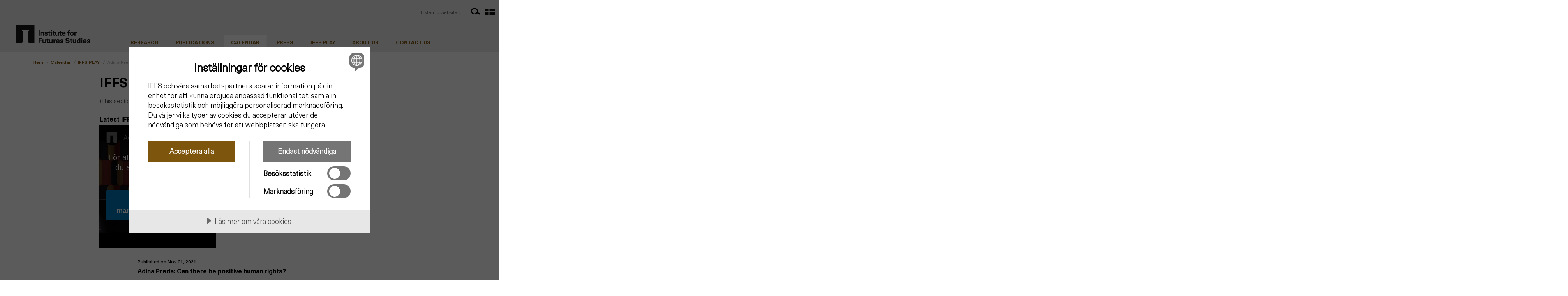

--- FILE ---
content_type: text/html; charset=utf-8
request_url: https://www.iffs.se/en/calendar/iffs-play/adina-preda-can-there-be-positive-human-rights/
body_size: 6112
content:

<!DOCTYPE html>

<html lang="sv">
<head>
    
             <script src="//cdn.cookietractor.com/cookietractor.js" data-lang="sv-SE" data-id="a882b403-33ab-479c-95e0-444153e9d41b"></script>
    <!-- Google Tag Manager -->
    <script>
    (function (w, d, s, l, i) {
            w[l] = w[l] || []; w[l].push({
                'gtm.start':
                    new Date().getTime(), event: 'gtm.js'
            }); var f = d.getElementsByTagName(s)[0],
                j = d.createElement(s), dl = l != 'dataLayer' ? '&l=' + l : ''; j.async = true; j.src =
                    'https://www.googletagmanager.com/gtm.js?id=' + i + dl; f.parentNode.insertBefore(j, f);
        })(window, document, 'script', 'dataLayer', 'GTM-K3ND6MD');</script>
    <!-- End Google Tag Manager -->

    
    <title>Adina Preda: Can there be positive human rights? | Institutet f&#246;r Framtidsstudier | Institutet f&#246;r Framtidsstudier &#228;r en sj&#228;lvst&#228;ndig forskningsstiftelse som fr&#228;mjar framtidsperspektiv i forskning och samh&#228;llsdebatt</title>

    <meta charset="utf-8">
    <meta http-equiv="Content-Type" content="text/html; charset=utf-8">
    <meta name="author" content="Impera kommunikation AB"/>
    <meta name="publisher" content="Impera kommunikation AB"/>
    <meta name="url" content=""/>
    <meta name="alias" content=""/>

        <meta name="robots" content="index, follow"/>
        <meta name="googlebot" content="index, follow"/>
    <meta name="description" content=""/>
    <meta name="keywords" content=""/>

    
    <meta name="viewport" content="width=device-width, initial-scale=1, maximum-scale=1">

    
    <meta property="og:title" content="Adina Preda: Can there be positive human rights?"/>
    <meta property="og:type" content="website"/>
    <meta property="og:url" content="https://www.iffs.se/en/calendar/iffs-play/adina-preda-can-there-be-positive-human-rights/"/>
    <meta property="og:image" content="https://iffs.se/media/23338/adinapreda-cantherebepositivehumanrights.jpg"/>
    <meta property="og:description" content=""/>

    
    <link rel="stylesheet" href="//code.jquery.com/ui/1.11.4/themes/smoothness/jquery-ui.min.css">
    

    <link rel="stylesheet" href="/Dist/main.min.css">
    
    
    
    
    

    <script src="/Dist/main.min.js"></script>
    


    
    <link rel="shortcut icon" href="/favicon.ico">
    <link rel="apple-touch-icon" href="/favicon.ico">
    <link rel="apple-touch-icon" sizes="72x72" href="/favicon.ico">
    <link rel="apple-touch-icon" sizes="114x114" href="/favicon.ico">
    <link rel="stylesheet" type="text/css" href="https://unpkg.com/plyr@3.6.2/dist/plyr.css"/>

    <link rel="stylesheet" type="text/css" href="/Scripts/slick/slick.css"/>
    <link rel="stylesheet" type="text/css" href="/Scripts/slick/slick-theme.css"/>

    <script type="text/javascript">var _baLocale = 'se', _baMode = ' ';</script>
    <script type="text/javascript" src="https://www.browsealoud.com/plus/scripts/ba.js"></script>
    <script src="https://polyfill.io/v3/polyfill.min.js?features=es2016%2Ces2017%2Ces2018%2Ces2019%2Ces6%2Ces7%2CElement.prototype.classList%2CCustomEvent%2CURL"></script>

</head>
<body class="doc_ifplayobject temp_ifplay lang_en-US">
    <!-- Google Tag Manager (noscript) -->
    <noscript>
        <iframe src="https://www.googletagmanager.com/ns.html?id=GTM-K3ND6MD"
                height="0" width="0" style="display:none;visibility:hidden"></iframe>
    </noscript>
    <!-- End Google Tag Manager (noscript) -->

    
    

    <div id="vis-check-phone" class="visible-phone"></div>
    <div id="vis-check-tablet" class="visible-tablet"></div>
    <div id="vis-check-desktop" class="visible-desktop"></div>

    <div class="wrap header" id="wrapper">

        

        
<div class="part_mainmenu  newHeaderContainer">
    <div class="newInnerPadding clearfix">

        <a href="/en/" class="newLoggo">
            <img class="logo " alt="Logo" src="/Images/LoggaEN.svg" />
        </a>


        <a tabindex="2" class="mobileMenuBtn hidden-desktop" role="navigation" aria-haspopup="true" href="#mobile-menu" id="mobilemenutoggler">
            <div class="line top"></div>
            <div class="line mid"></div>
            <div class="line bot"></div>
        </a>
        <nav role="navigation" class="mainmenu visible-desktop">
            <ul role="menubar" class="lvl_1">
                
                        <li class="menu-item  " aria-selected="false">

                            <div class="menuOverlay">
                                <span>Stäng X</span>
                            </div>
                            <div class="dropdown">
                                <a class="dropdown-toggle" data-toggle="dropdown" href="#">Research</a>
                                <ul class="dropdown-menu" role="menu" aria-labelledby="dLabel">

                                    <li class="dropdown-title">
                                        <a href="/en/research/">
                                            Research
                                        </a>
                                    </li>
                                        <li class="menu-item drop-down-menu-item">
                                            <a role="menuitem" href="/en/research/research-program/">Research program</a>

                                        </li>
                                        <li class="menu-item drop-down-menu-item">
                                            <a role="menuitem" href="/en/research/research-projects/">Research projects</a>

                                        </li>
                                        <li class="menu-item drop-down-menu-item">
                                            <a role="menuitem" href="/en/research/completed-projects/">Completed projects</a>

                                        </li>
                                        <li class="menu-item drop-down-menu-item">
                                            <a role="menuitem" href="/en/research/missions/">Missions</a>

                                        </li>
                                        <li class="menu-item drop-down-menu-item">
                                            <a role="menuitem" href="/en/research/researchers/">Researchers</a>

                                        </li>
                                        <li class="menu-item drop-down-menu-item">
                                            <a role="menuitem" href="/en/research/affiliated-researchers/">Affiliated Researchers</a>

                                        </li>
                                        <li class="menu-item drop-down-menu-item">
                                            <a role="menuitem" href="/en/research/other-research-staff/">Other research staff</a>

                                        </li>
                                        <li class="menu-item drop-down-menu-item">
                                            <a role="menuitem" href="/en/research/partners/">Partners</a>

                                        </li>
                                </ul>
                            </div>
                        </li>
                        <li class="menu-item  " aria-selected="false">

                            <div class="menuOverlay">
                                <span>Stäng X</span>
                            </div>
                            <div class="dropdown">
                                <a class="dropdown-toggle" data-toggle="dropdown" href="#">Publications</a>
                                <ul class="dropdown-menu" role="menu" aria-labelledby="dLabel">

                                    <li class="dropdown-title">
                                        <a href="/en/publications/">
                                            Publications
                                        </a>
                                    </li>
                                        <li class="menu-item drop-down-menu-item">
                                            <a role="menuitem" href="/en/publications/journal-articles/">Journal articles</a>

                                        </li>
                                        <li class="menu-item drop-down-menu-item">
                                            <a role="menuitem" href="/en/publications/books/">Books</a>

                                        </li>
                                        <li class="menu-item drop-down-menu-item">
                                            <a role="menuitem" href="/en/publications/chapters/">Chapters</a>

                                        </li>
                                        <li class="menu-item drop-down-menu-item">
                                            <a role="menuitem" href="/en/publications/iffs-reports/">IFFS reports</a>

                                        </li>
                                        <li class="menu-item drop-down-menu-item">
                                            <a role="menuitem" href="/en/publications/working-papers/">Working papers</a>

                                        </li>
                                        <li class="menu-item drop-down-menu-item">
                                            <a role="menuitem" href="/en/publications/framtider-magazine/">Framtider magazine</a>

                                        </li>
                                        <li class="menu-item drop-down-menu-item">
                                            <a role="menuitem" href="/en/publications/other/">Other</a>

                                        </li>
                                </ul>
                            </div>
                        </li>
                        <li class="menu-item  active Selected" aria-selected="true">

                            <div class="menuOverlay">
                                <span>Stäng X</span>
                            </div>
                            <div class="dropdown">
                                <a class="dropdown-toggle" data-toggle="dropdown" href="#">Calendar</a>
                                <ul class="dropdown-menu" role="menu" aria-labelledby="dLabel">

                                    <li class="dropdown-title">
                                        <a href="/en/calendar/">
                                            Calendar
                                        </a>
                                    </li>
                                        <li class="menu-item drop-down-menu-item">
                                            <a role="menuitem" href="/en/calendar/iffs-play/">IFFS PLAY</a>

                                        </li>
                                        <li class="menu-item drop-down-menu-item">
                                            <a role="menuitem" href="/en/calendar/previous-activities-and-documentation/">Previous activities and documentation</a>

                                        </li>
                                        <li class="menu-item drop-down-menu-item">
                                            <a role="menuitem" href="/en/calendar/subscribe/">Subscribe</a>

                                        </li>
                                </ul>
                            </div>
                        </li>
                        <li class="menu-item  " aria-selected="false">
                            <div class="menuOverlay">
                                <span>Stäng X</span>
                            </div>
                            <a class="dropdown-toggle" role="menuitem" href="/en/other-pages/press/">Press</a>
                        </li>
                        <li class="menu-item  " aria-selected="false">
                            <div class="menuOverlay">
                                <span>Stäng X</span>
                            </div>
                            <a class="dropdown-toggle" role="menuitem" href="/en/calendar/iffs-play/">IFFS Play</a>
                        </li>
                        <li class="menu-item  " aria-selected="false">

                            <div class="menuOverlay">
                                <span>Stäng X</span>
                            </div>
                            <div class="dropdown">
                                <a class="dropdown-toggle" data-toggle="dropdown" href="#">About us</a>
                                <ul class="dropdown-menu" role="menu" aria-labelledby="dLabel">

                                    <li class="dropdown-title">
                                        <a href="/en/about-us/">
                                            About us
                                        </a>
                                    </li>
                                        <li class="menu-item drop-down-menu-item">
                                            <a role="menuitem" href="/en/about-us/funding/">Funding</a>

                                        </li>
                                        <li class="menu-item drop-down-menu-item">
                                            <a role="menuitem" href="/en/about-us/vacancies/">Vacancies</a>

                                        </li>
                                        <li class="menu-item drop-down-menu-item">
                                            <a role="menuitem" href="/en/about-us/board/">Board</a>

                                        </li>
                                        <li class="menu-item drop-down-menu-item">
                                            <a role="menuitem" href="/en/about-us/annual-reports-and-annual-activity-reports/">Annual reports and annual activity reports</a>

                                        </li>
                                        <li class="menu-item drop-down-menu-item">
                                            <a role="menuitem" href="/en/about-us/newsletter/">Newsletter</a>

                                        </li>
                                        <li class="menu-item drop-down-menu-item">
                                            <a role="menuitem" href="/en/about-us/history-of-the-institute/">History of the Institute</a>

                                        </li>
                                        <li class="menu-item drop-down-menu-item">
                                            <a role="menuitem" href="/en/about-us/about-futures-studies/">About futures studies</a>

                                        </li>
                                        <li class="menu-item drop-down-menu-item">
                                            <a role="menuitem" href="/en/about-us/website-policy/">Website Policy</a>

                                        </li>
                                        <li class="menu-item drop-down-menu-item">
                                            <a role="menuitem" href="/en/about-us/we-are-working-towards-a-better-future/">We are working towards a better future</a>

                                        </li>
                                </ul>
                            </div>
                        </li>
                        <li class="menu-item  " aria-selected="false">

                            <div class="menuOverlay">
                                <span>Stäng X</span>
                            </div>
                            <div class="dropdown">
                                <a class="dropdown-toggle" data-toggle="dropdown" href="#">Contact us</a>
                                <ul class="dropdown-menu" role="menu" aria-labelledby="dLabel">

                                    <li class="dropdown-title">
                                        <a href="/en/contact-us/">
                                            Contact us
                                        </a>
                                    </li>
                                        <li class="menu-item drop-down-menu-item">
                                            <a role="menuitem" href="/en/contact-us/staff/">Staff</a>

                                        </li>
                                </ul>
                            </div>
                        </li>




            </ul>
        </nav>

        <div class="newRightMenu">
            <a id="bapluslogo" class="newVoiceReader visible-desktop" title="Listen to website" onclick="toggleBar();" href="#">Listen to website | </a>



            <div class="newMiniMenu">
                    <a href="/en/search-start/">
                        <img src="/Images/MagnifyGlass.svg" alt="Search" />
                    </a>
                
            <a href="/kalendarium/iffs-play/adina-preda-can-there-be-positive-human-rights/">
                <img src="/Images/flag-sv.svg" alt="G&#229; till spr&#229;kversion:sv" class="flag"/>
            </a>

                
            </div>
        </div>
    </div>
</div>
<div class="part_mobilemainmenu">
    <nav role="navigation" class="mainmenu hidden-desktop" style="display: none !important;" id="mobile-menu">
        <ul role="menubar" class="lvl_1">

                    <li role="presentation" class="menu-item has-submenu   " aria-selected="false">

                        <a class="nav-link headlink" href="/en/research/">
                            Research
                        </a>
                        <span class="expander"></span>
                        <ul class="lvl_2" role="menu" style="display: none;">
                                <li class="menu-item sublevel ">
                                    <a class="nav-link" role="menuitem" href="/en/research/research-program/">Research program</a>
                                </li>
                                <li class="menu-item sublevel ">
                                    <a class="nav-link" role="menuitem" href="/en/research/research-projects/">Research projects</a>
                                </li>
                                <li class="menu-item sublevel ">
                                    <a class="nav-link" role="menuitem" href="/en/research/completed-projects/">Completed projects</a>
                                </li>
                                <li class="menu-item sublevel ">
                                    <a class="nav-link" role="menuitem" href="/en/research/missions/">Missions</a>
                                </li>
                                <li class="menu-item sublevel ">
                                    <a class="nav-link" role="menuitem" href="/en/research/researchers/">Researchers</a>
                                </li>
                                <li class="menu-item sublevel ">
                                    <a class="nav-link" role="menuitem" href="/en/research/affiliated-researchers/">Affiliated Researchers</a>
                                </li>
                                <li class="menu-item sublevel ">
                                    <a class="nav-link" role="menuitem" href="/en/research/other-research-staff/">Other research staff</a>
                                </li>
                                <li class="menu-item sublevel ">
                                    <a class="nav-link" role="menuitem" href="/en/research/partners/">Partners</a>
                                </li>
                        </ul>
                    </li>
                    <li role="presentation" class="menu-item has-submenu   " aria-selected="false">

                        <a class="nav-link headlink" href="/en/publications/">
                            Publications
                        </a>
                        <span class="expander"></span>
                        <ul class="lvl_2" role="menu" style="display: none;">
                                <li class="menu-item sublevel ">
                                    <a class="nav-link" role="menuitem" href="/en/publications/journal-articles/">Journal articles</a>
                                </li>
                                <li class="menu-item sublevel ">
                                    <a class="nav-link" role="menuitem" href="/en/publications/books/">Books</a>
                                </li>
                                <li class="menu-item sublevel ">
                                    <a class="nav-link" role="menuitem" href="/en/publications/chapters/">Chapters</a>
                                </li>
                                <li class="menu-item sublevel ">
                                    <a class="nav-link" role="menuitem" href="/en/publications/iffs-reports/">IFFS reports</a>
                                </li>
                                <li class="menu-item sublevel ">
                                    <a class="nav-link" role="menuitem" href="/en/publications/working-papers/">Working papers</a>
                                </li>
                                <li class="menu-item sublevel ">
                                    <a class="nav-link" role="menuitem" href="/en/publications/framtider-magazine/">Framtider magazine</a>
                                </li>
                                <li class="menu-item sublevel ">
                                    <a class="nav-link" role="menuitem" href="/en/publications/other/">Other</a>
                                </li>
                        </ul>
                    </li>
                    <li role="presentation" class="menu-item has-submenu expanded  active Selected" aria-selected="true">

                        <a class="nav-link headlink" href="/en/calendar/">
                            Calendar
                        </a>
                        <span class="expander"></span>
                        <ul class="lvl_2" role="menu" style="display: block;">
                                <li class="menu-item sublevel ">
                                    <a class="nav-link" role="menuitem" href="/en/calendar/iffs-play/">IFFS PLAY</a>
                                </li>
                                <li class="menu-item sublevel ">
                                    <a class="nav-link" role="menuitem" href="/en/calendar/previous-activities-and-documentation/">Previous activities and documentation</a>
                                </li>
                                <li class="menu-item sublevel ">
                                    <a class="nav-link" role="menuitem" href="/en/calendar/subscribe/">Subscribe</a>
                                </li>
                        </ul>
                    </li>
                    <li role="presentation" class="menu-item " aria-selected="false">
                        <a class="nav-link" role="menuitem" href="/en/other-pages/press/">
                            Press
                        </a>
                    </li>
                    <li role="presentation" class="menu-item active selected" aria-selected="true">
                        <a class="nav-link" role="menuitem" href="/en/calendar/iffs-play/">
                            IFFS Play
                        </a>
                    </li>
                    <li role="presentation" class="menu-item has-submenu   " aria-selected="false">

                        <a class="nav-link headlink" href="/en/about-us/">
                            About us
                        </a>
                        <span class="expander"></span>
                        <ul class="lvl_2" role="menu" style="display: none;">
                                <li class="menu-item sublevel ">
                                    <a class="nav-link" role="menuitem" href="/en/about-us/funding/">Funding</a>
                                </li>
                                <li class="menu-item sublevel ">
                                    <a class="nav-link" role="menuitem" href="/en/about-us/vacancies/">Vacancies</a>
                                </li>
                                <li class="menu-item sublevel ">
                                    <a class="nav-link" role="menuitem" href="/en/about-us/board/">Board</a>
                                </li>
                                <li class="menu-item sublevel ">
                                    <a class="nav-link" role="menuitem" href="/en/about-us/annual-reports-and-annual-activity-reports/">Annual reports and annual activity reports</a>
                                </li>
                                <li class="menu-item sublevel ">
                                    <a class="nav-link" role="menuitem" href="/en/about-us/newsletter/">Newsletter</a>
                                </li>
                                <li class="menu-item sublevel ">
                                    <a class="nav-link" role="menuitem" href="/en/about-us/history-of-the-institute/">History of the Institute</a>
                                </li>
                                <li class="menu-item sublevel ">
                                    <a class="nav-link" role="menuitem" href="/en/about-us/about-futures-studies/">About futures studies</a>
                                </li>
                                <li class="menu-item sublevel ">
                                    <a class="nav-link" role="menuitem" href="/en/about-us/website-policy/">Website Policy</a>
                                </li>
                                <li class="menu-item sublevel ">
                                    <a class="nav-link" role="menuitem" href="/en/about-us/we-are-working-towards-a-better-future/">We are working towards a better future</a>
                                </li>
                        </ul>
                    </li>
                    <li role="presentation" class="menu-item has-submenu   " aria-selected="false">

                        <a class="nav-link headlink" href="/en/contact-us/">
                            Contact us
                        </a>
                        <span class="expander"></span>
                        <ul class="lvl_2" role="menu" style="display: none;">
                                <li class="menu-item sublevel ">
                                    <a class="nav-link" role="menuitem" href="/en/contact-us/staff/">Staff</a>
                                </li>
                        </ul>
                    </li>
                </ul>
        <ul class="extrasmenu">
        </ul>
    </nav>
</div>


    </div>
    <div class="breadcrumbs newHeaderContainer">
        <ul>
                <li><a href="/en/">Hem</a></li> 
                    <li>
                        <div class="separator">
                            /
                        </div>
                        <a href="/en/calendar/">
                            Calendar
                        </a>
                    </li> 
                    <li>
                        <div class="separator">
                            /
                        </div>
                        <a href="/en/calendar/iffs-play/">
                            IFFS PLAY
                        </a>
                    </li> 
                    <li>
                        <div class="separator">
                            /
                        </div>
                        <a href="/en/calendar/iffs-play/adina-preda-can-there-be-positive-human-rights/">
                            Adina Preda: Can there be positive human rights?
                        </a>
                    </li> 
            
        </ul>
    </div>

<div class="wrap content main-container newMiddleContainer pageContent">
    
<noscript>You have Javascript disabled, or your browser doesn&#39;t support it. To Have this site work optimaly, you need to have Javascript enabled.</noscript>
<h1>IFFS PLAY</h1>
<p>(This section of the website is not covered by our publishing certificate.)</p>



<div class="row mainmedia" id="mainmedia">

        <h3 class="mb-1 mt-3">Latest IFFS Play:</h3>
        <div class="embedd">
            <iframe width="100%" height="315" src="https://www.youtube.com/embed/a-gl3RQllaY" frameborder="0" allowfullscreen></iframe>
        </div>
        <div class="row">
            <div class="span18 offset3">
                <div class="info">
                    <div class="published">
                        Published on Nov 01, 2021
                    </div>
                    <div class="title">
                        <h2>Adina Preda: Can there be positive human rights?</h2>
                    </div>

                    <div class="text">
                        <p>Research seminar with Adina Preda, Associate Professor of Philosophy at Trinity College Dublin. Abstract This paper aims to establish that there can be human rights to socio-economic goods or services, such as rights to food, shelter, and medical care by responding to the so-called ‘claimability objection’ put forward by Onora O’Neill. According to the objection, such positive rights cannot be general or ‘natural’ because they cannot be claimed since it would unclear who bears the correlative duty. I first argue that a convincing version of this objection is not really about claimability but rather about correlativity; the worry is that positive rights cannot have correlative duties assignable to everyone in the world. I then clarify the notion of correlativity and raise doubts about this claim. The paper concludes that there is no conceptual reason why positive rights cannot be general although they would probably look different from the socio-economic rights currently enshrined in international legal documents; the paper does not, however, argue that there are such moral rights.</p>
                    </div>
                </div>
            </div>
        </div>



</div>
<div class="wrapperIFplay greyEscapeContainerRow">
    <div class="hiddenLabelSearch">Search</div>
    <div class="hiddenLabelArea">Area</div>
    <div class="filters">
        
        <div class="mediatype">
            <select multiple="multiple">
                <option value="video">Video</option>
                <option value="podcast">Podcast</option>
            </select>
        </div>
        <div class="years">
            <select multiple="multiple">
                    <option value="2026">2026</option>
                    <option value="2025">2025</option>
                    <option value="2024">2024</option>
                    <option value="2023">2023</option>
                    <option value="2022">2022</option>
                    <option value="2021">2021</option>
                    <option value="2020">2020</option>
                    <option value="2019">2019</option>
                    <option value="2018">2018</option>
                    <option value="2017">2017</option>
                    <option value="2016">2016</option>
                    <option value="2015">2015</option>
                    <option value="2014">2014</option>
                    <option value="2013">2013</option>
                    <option value="2009">2009</option>
            </select>
        </div>

        <div class="tags">
            <select multiple="multiple">
                    <option value="5935">Future generations</option>
                    <option value="5933">Democracy&#39;s problems and possibilities</option>
                    <option value="5937">The societal impact of new technologies</option>
                    <option value="5936">The socially sustainable society</option>
            </select>
        </div>
        <div class="sort">
            <select>
                <option value="DateDesc">Date Descending</option>
                <option value="DateAsc">Date Ascending</option>
                <option value="Title">Title</option>
            </select>
        </div>
    </div>
</div>
<div class="media row">
    <div class="objects"></div>
    <div class="noobjects" style="display:none">We couldn&#39;t find any media that matches the filter.</div>
    <div class="loadmore">Load more &nbsp;<i class="arrow-down"></i></div>
</div>

<script>
    $(function () {
        window.yearsmultiselect = $(".years select")
            .multiselect({
                header: false,
                selectedText: function (numChecked, numTotal, checkedItems) {
                    return "Year " + "(" + numChecked + ")";
                },
                noneSelectedText: "Year",
                className: "li-multi-cb"
            });
        window.mediatypemultiselect = $(".mediatype select")
            .multiselect({
                header: false,
                selectedText: function (numChecked, numTotal, checkedItems) {
                    return "Mediatype " + "(" + numChecked + ")";
                },
                noneSelectedText: "Mediatype",
                className: "li-multi-cb"
            });
        window.tagsmultiselect = $(".tags select")
            .multiselect({
                header: true,
                checkAllText: "Choose all",
                uncheckAllText: "Deselect all",
                selectedText: function (numChecked, numTotal, checkedItems) {
                    return "Research area " + "(" + numChecked + ")";
                },
                noneSelectedText: "Research area",
                classes: "research-area-select",
                className: "li-multi-cb"
            })
            .multiselectfilter({
                label: $('.hiddenLabelSearch').text(),
                placeholder: $('.hiddenLabelArea').text()
            });
        window.sortmultiselect = $(".sort select")
            .multiselect({
                header: false,
                multiple: false,
                selectedText: function (numChecked, numTotal, checkedItems) {
                    return "Sort";
                },
                noneSelectedText: "Sort",
                className: "li-multi-cb"
            });
        var handler = new IfPlayHandler();
        handler.Init(4657);
    })
</script>

<script>
    $(function () {
        $('.cb-input').each(function () {
            $(this).find('input').change(function () {
                $(this).closest("label").toggleClass("cbchecked", this.checked);
            });
        });
    })
</script>

<script type="text/html" id="playObjectTemplate">
    <div class="part_playobject span12">
        <a href="{{Url}}" data-id="{{NodeId}}">
            <div class="playobject-img mb-2" style="background-image:url({{ImageUrl}}&quality=75&filter=greyscale);">
                <div class="icon"><img src="/Images/{{Type}}.svg" /></div>
            </div>
            <div class="mb-2">

                <div class="title">{{Title}}</div>
                <div class="pubdate">#{{Type}}, {{Published}}</div>

            </div>
        </a>
    </div>
</script>

<script type="text/html" id="playMainmediaTemplate">
    <div class="embedd">
        {{Embedd}}
    </div>
    <div class="info">
        <div class="title"><h2>{{Title}}</h2></div>
        <div class="published"><i>Published on {{Published}}</i></div>
        <div class="text">{{Text}}</div>
    </div>
</script>
    
        <div class="socialLinks row">
            <div class="span24">
                
<div class="links">

    <div class="iconWrapper">
        <a target="_blank" href="https://www.facebook.com/pages/INSTITUTET-f%C3%B6r-FRAMTIDSSTUDIER/139202446147887" title="Follow Institute for Futures Studies on Facebook">
            <img src="/Images/fb-black.svg" alt="facebook" />
        </a>
    </div>
    <div class="iconWrapper">
        <a target="_blank" href="https://www.instagram.com/institute_for_futures_studies/" title="Follow Institute for Futures Studies on Instagram">
            <img src="/Images/insta-black.svg" alt="facebook" />
        </a>
    </div>
    <div class="iconWrapper">
        <a target="_blank" href="https://twitter.com/Framtidsstudier" title="Follow Institute for Futures Studies on Twitter">
            <img src="/Images/twitter-black.svg" alt="twitter" />
        </a>
    </div>

    <div class="iconWrapper">
        <a target="_blank" href="https://www.youtube.com/channel/UCSJgsIqHO28d2PZZQaaYHvw" title="Follow Institute for Futures Studies on YouTube">
            <img src="/Images/yt-black.svg" alt="youtube" />
        </a>
    </div>
    <div class="iconWrapper">
        <a target="_blank" href="http://www.mixcloud.com/Institutet_for_Framtidsstudier/" title="Follow Institute for Futures Studies on MixCloud">
            <img src="/Images/mixcloud-black.svg" alt="cloud" />
        </a>
    </div>
    <div class="iconWrapper print">
        <a href="javascript:window.print()" title="Print this page">
            <img src="/Images/print-black.svg" alt="cloud" />
        </a>
    </div>
    

    <div>
        

    </div>

    <div class="link span8">
        
        <a href="/en/about-us/newsletter/">Subscribe to newsletter&nbsp;<i class="arrow-right black"></i></a>
    </div>
</div>

            </div>
        </div>
</div>
<footer role="contentinfo" class="wrap footer">
        
<div class="part_footer">
    <div class="row container">
        
        <div class="logoFooter span2">
            <a href="/en/">
                <img class="logo" alt="logo" src="/Images/logofooter.svg" />
            </a>
        </div>
        <div class="span4 contact-info">

            <b>Contact IFFS</b>
            <p>Box 591</p>
            <p>SE-101 31 Stockholm</p>
            <p>Visiting Address: Holl&#228;ndargatan 13</p>
            <p><a href="tel:0046084021200">Tel: +46 (0) 8-402 12 00</a></p>
        </div>
                <div class="span4 footerMenu hidden-phone">
                    <ul>
                        <li>
                            <a href="/en/research/">Research </a>
                            <ul>
                                    <li><a href="/en/research/research-program/">Research program</a></li>
                                    <li><a href="/en/research/researchers/">Researchers</a></li>
                            </ul>
                        </li>


                    </ul>

                </div>
                <div class="span4 footerMenu hidden-phone">
                    <ul>
                        <li>
                            <a href="/en/publications/">Publications </a>
                            <ul>
                                    <li><a href="/en/publications/journal-articles/">Journal articles</a></li>
                                    <li><a href="/en/publications/iffs-reports/">IFFS reports</a></li>
                                    <li><a href="/en/publications/working-papers/">Working papers</a></li>
                                    <li><a href="/en/publications/other/">Other</a></li>
                            </ul>
                        </li>


                    </ul>

                </div>
                <div class="span4 footerMenu hidden-phone">
                    <ul>
                        <li>
                            <a href="/en/calendar/">Calendar </a>
                            <ul>
                                    <li><a href="/en/calendar/iffs-play/">IFFS PLAY</a></li>
                                    <li><a href="/en/calendar/previous-activities-and-documentation/">Previous activities and documentation</a></li>
                            </ul>
                        </li>


                    </ul>

                </div>
                <div class="span4 footerMenu hidden-phone">
                    <ul>
                        <li>
                            <a href="/en/about-us/">About us </a>
                            <ul>
                                    <li><a href="/en/about-us/board/">Board</a></li>
                                    <li><a href="/en/about-us/annual-reports-and-annual-activity-reports/">Annual reports and annual activity reports</a></li>
                                    <li><a href="/en/about-us/history-of-the-institute/">History of the Institute</a></li>
                                    <li><a href="/en/about-us/about-futures-studies/">About futures studies</a></li>
                                    <li><a href="/en/about-us/website-policy/">Website Policy</a></li>
                            </ul>
                        </li>


                    </ul>

                </div>
    </div>
</div>
    </footer>
   

    
    <script type="text/javascript" src="//code.jquery.com/jquery-migrate-1.2.1.min.js"></script>
    
</body>
</html>

--- FILE ---
content_type: text/html; charset=utf-8
request_url: https://www.youtube-nocookie.com/embed/a-gl3RQllaY?enablejsapi=1&origin=https%3A%2F%2Fwww.iffs.se
body_size: 47367
content:
<!DOCTYPE html><html lang="en" dir="ltr" data-cast-api-enabled="true"><head><meta name="viewport" content="width=device-width, initial-scale=1"><script nonce="QZoBbBgGKB-ifHtnJmVPHg">if ('undefined' == typeof Symbol || 'undefined' == typeof Symbol.iterator) {delete Array.prototype.entries;}</script><style name="www-roboto" nonce="VYRrD3dQ2HOncW4lTQfQjg">@font-face{font-family:'Roboto';font-style:normal;font-weight:400;font-stretch:100%;src:url(//fonts.gstatic.com/s/roboto/v48/KFO7CnqEu92Fr1ME7kSn66aGLdTylUAMa3GUBHMdazTgWw.woff2)format('woff2');unicode-range:U+0460-052F,U+1C80-1C8A,U+20B4,U+2DE0-2DFF,U+A640-A69F,U+FE2E-FE2F;}@font-face{font-family:'Roboto';font-style:normal;font-weight:400;font-stretch:100%;src:url(//fonts.gstatic.com/s/roboto/v48/KFO7CnqEu92Fr1ME7kSn66aGLdTylUAMa3iUBHMdazTgWw.woff2)format('woff2');unicode-range:U+0301,U+0400-045F,U+0490-0491,U+04B0-04B1,U+2116;}@font-face{font-family:'Roboto';font-style:normal;font-weight:400;font-stretch:100%;src:url(//fonts.gstatic.com/s/roboto/v48/KFO7CnqEu92Fr1ME7kSn66aGLdTylUAMa3CUBHMdazTgWw.woff2)format('woff2');unicode-range:U+1F00-1FFF;}@font-face{font-family:'Roboto';font-style:normal;font-weight:400;font-stretch:100%;src:url(//fonts.gstatic.com/s/roboto/v48/KFO7CnqEu92Fr1ME7kSn66aGLdTylUAMa3-UBHMdazTgWw.woff2)format('woff2');unicode-range:U+0370-0377,U+037A-037F,U+0384-038A,U+038C,U+038E-03A1,U+03A3-03FF;}@font-face{font-family:'Roboto';font-style:normal;font-weight:400;font-stretch:100%;src:url(//fonts.gstatic.com/s/roboto/v48/KFO7CnqEu92Fr1ME7kSn66aGLdTylUAMawCUBHMdazTgWw.woff2)format('woff2');unicode-range:U+0302-0303,U+0305,U+0307-0308,U+0310,U+0312,U+0315,U+031A,U+0326-0327,U+032C,U+032F-0330,U+0332-0333,U+0338,U+033A,U+0346,U+034D,U+0391-03A1,U+03A3-03A9,U+03B1-03C9,U+03D1,U+03D5-03D6,U+03F0-03F1,U+03F4-03F5,U+2016-2017,U+2034-2038,U+203C,U+2040,U+2043,U+2047,U+2050,U+2057,U+205F,U+2070-2071,U+2074-208E,U+2090-209C,U+20D0-20DC,U+20E1,U+20E5-20EF,U+2100-2112,U+2114-2115,U+2117-2121,U+2123-214F,U+2190,U+2192,U+2194-21AE,U+21B0-21E5,U+21F1-21F2,U+21F4-2211,U+2213-2214,U+2216-22FF,U+2308-230B,U+2310,U+2319,U+231C-2321,U+2336-237A,U+237C,U+2395,U+239B-23B7,U+23D0,U+23DC-23E1,U+2474-2475,U+25AF,U+25B3,U+25B7,U+25BD,U+25C1,U+25CA,U+25CC,U+25FB,U+266D-266F,U+27C0-27FF,U+2900-2AFF,U+2B0E-2B11,U+2B30-2B4C,U+2BFE,U+3030,U+FF5B,U+FF5D,U+1D400-1D7FF,U+1EE00-1EEFF;}@font-face{font-family:'Roboto';font-style:normal;font-weight:400;font-stretch:100%;src:url(//fonts.gstatic.com/s/roboto/v48/KFO7CnqEu92Fr1ME7kSn66aGLdTylUAMaxKUBHMdazTgWw.woff2)format('woff2');unicode-range:U+0001-000C,U+000E-001F,U+007F-009F,U+20DD-20E0,U+20E2-20E4,U+2150-218F,U+2190,U+2192,U+2194-2199,U+21AF,U+21E6-21F0,U+21F3,U+2218-2219,U+2299,U+22C4-22C6,U+2300-243F,U+2440-244A,U+2460-24FF,U+25A0-27BF,U+2800-28FF,U+2921-2922,U+2981,U+29BF,U+29EB,U+2B00-2BFF,U+4DC0-4DFF,U+FFF9-FFFB,U+10140-1018E,U+10190-1019C,U+101A0,U+101D0-101FD,U+102E0-102FB,U+10E60-10E7E,U+1D2C0-1D2D3,U+1D2E0-1D37F,U+1F000-1F0FF,U+1F100-1F1AD,U+1F1E6-1F1FF,U+1F30D-1F30F,U+1F315,U+1F31C,U+1F31E,U+1F320-1F32C,U+1F336,U+1F378,U+1F37D,U+1F382,U+1F393-1F39F,U+1F3A7-1F3A8,U+1F3AC-1F3AF,U+1F3C2,U+1F3C4-1F3C6,U+1F3CA-1F3CE,U+1F3D4-1F3E0,U+1F3ED,U+1F3F1-1F3F3,U+1F3F5-1F3F7,U+1F408,U+1F415,U+1F41F,U+1F426,U+1F43F,U+1F441-1F442,U+1F444,U+1F446-1F449,U+1F44C-1F44E,U+1F453,U+1F46A,U+1F47D,U+1F4A3,U+1F4B0,U+1F4B3,U+1F4B9,U+1F4BB,U+1F4BF,U+1F4C8-1F4CB,U+1F4D6,U+1F4DA,U+1F4DF,U+1F4E3-1F4E6,U+1F4EA-1F4ED,U+1F4F7,U+1F4F9-1F4FB,U+1F4FD-1F4FE,U+1F503,U+1F507-1F50B,U+1F50D,U+1F512-1F513,U+1F53E-1F54A,U+1F54F-1F5FA,U+1F610,U+1F650-1F67F,U+1F687,U+1F68D,U+1F691,U+1F694,U+1F698,U+1F6AD,U+1F6B2,U+1F6B9-1F6BA,U+1F6BC,U+1F6C6-1F6CF,U+1F6D3-1F6D7,U+1F6E0-1F6EA,U+1F6F0-1F6F3,U+1F6F7-1F6FC,U+1F700-1F7FF,U+1F800-1F80B,U+1F810-1F847,U+1F850-1F859,U+1F860-1F887,U+1F890-1F8AD,U+1F8B0-1F8BB,U+1F8C0-1F8C1,U+1F900-1F90B,U+1F93B,U+1F946,U+1F984,U+1F996,U+1F9E9,U+1FA00-1FA6F,U+1FA70-1FA7C,U+1FA80-1FA89,U+1FA8F-1FAC6,U+1FACE-1FADC,U+1FADF-1FAE9,U+1FAF0-1FAF8,U+1FB00-1FBFF;}@font-face{font-family:'Roboto';font-style:normal;font-weight:400;font-stretch:100%;src:url(//fonts.gstatic.com/s/roboto/v48/KFO7CnqEu92Fr1ME7kSn66aGLdTylUAMa3OUBHMdazTgWw.woff2)format('woff2');unicode-range:U+0102-0103,U+0110-0111,U+0128-0129,U+0168-0169,U+01A0-01A1,U+01AF-01B0,U+0300-0301,U+0303-0304,U+0308-0309,U+0323,U+0329,U+1EA0-1EF9,U+20AB;}@font-face{font-family:'Roboto';font-style:normal;font-weight:400;font-stretch:100%;src:url(//fonts.gstatic.com/s/roboto/v48/KFO7CnqEu92Fr1ME7kSn66aGLdTylUAMa3KUBHMdazTgWw.woff2)format('woff2');unicode-range:U+0100-02BA,U+02BD-02C5,U+02C7-02CC,U+02CE-02D7,U+02DD-02FF,U+0304,U+0308,U+0329,U+1D00-1DBF,U+1E00-1E9F,U+1EF2-1EFF,U+2020,U+20A0-20AB,U+20AD-20C0,U+2113,U+2C60-2C7F,U+A720-A7FF;}@font-face{font-family:'Roboto';font-style:normal;font-weight:400;font-stretch:100%;src:url(//fonts.gstatic.com/s/roboto/v48/KFO7CnqEu92Fr1ME7kSn66aGLdTylUAMa3yUBHMdazQ.woff2)format('woff2');unicode-range:U+0000-00FF,U+0131,U+0152-0153,U+02BB-02BC,U+02C6,U+02DA,U+02DC,U+0304,U+0308,U+0329,U+2000-206F,U+20AC,U+2122,U+2191,U+2193,U+2212,U+2215,U+FEFF,U+FFFD;}@font-face{font-family:'Roboto';font-style:normal;font-weight:500;font-stretch:100%;src:url(//fonts.gstatic.com/s/roboto/v48/KFO7CnqEu92Fr1ME7kSn66aGLdTylUAMa3GUBHMdazTgWw.woff2)format('woff2');unicode-range:U+0460-052F,U+1C80-1C8A,U+20B4,U+2DE0-2DFF,U+A640-A69F,U+FE2E-FE2F;}@font-face{font-family:'Roboto';font-style:normal;font-weight:500;font-stretch:100%;src:url(//fonts.gstatic.com/s/roboto/v48/KFO7CnqEu92Fr1ME7kSn66aGLdTylUAMa3iUBHMdazTgWw.woff2)format('woff2');unicode-range:U+0301,U+0400-045F,U+0490-0491,U+04B0-04B1,U+2116;}@font-face{font-family:'Roboto';font-style:normal;font-weight:500;font-stretch:100%;src:url(//fonts.gstatic.com/s/roboto/v48/KFO7CnqEu92Fr1ME7kSn66aGLdTylUAMa3CUBHMdazTgWw.woff2)format('woff2');unicode-range:U+1F00-1FFF;}@font-face{font-family:'Roboto';font-style:normal;font-weight:500;font-stretch:100%;src:url(//fonts.gstatic.com/s/roboto/v48/KFO7CnqEu92Fr1ME7kSn66aGLdTylUAMa3-UBHMdazTgWw.woff2)format('woff2');unicode-range:U+0370-0377,U+037A-037F,U+0384-038A,U+038C,U+038E-03A1,U+03A3-03FF;}@font-face{font-family:'Roboto';font-style:normal;font-weight:500;font-stretch:100%;src:url(//fonts.gstatic.com/s/roboto/v48/KFO7CnqEu92Fr1ME7kSn66aGLdTylUAMawCUBHMdazTgWw.woff2)format('woff2');unicode-range:U+0302-0303,U+0305,U+0307-0308,U+0310,U+0312,U+0315,U+031A,U+0326-0327,U+032C,U+032F-0330,U+0332-0333,U+0338,U+033A,U+0346,U+034D,U+0391-03A1,U+03A3-03A9,U+03B1-03C9,U+03D1,U+03D5-03D6,U+03F0-03F1,U+03F4-03F5,U+2016-2017,U+2034-2038,U+203C,U+2040,U+2043,U+2047,U+2050,U+2057,U+205F,U+2070-2071,U+2074-208E,U+2090-209C,U+20D0-20DC,U+20E1,U+20E5-20EF,U+2100-2112,U+2114-2115,U+2117-2121,U+2123-214F,U+2190,U+2192,U+2194-21AE,U+21B0-21E5,U+21F1-21F2,U+21F4-2211,U+2213-2214,U+2216-22FF,U+2308-230B,U+2310,U+2319,U+231C-2321,U+2336-237A,U+237C,U+2395,U+239B-23B7,U+23D0,U+23DC-23E1,U+2474-2475,U+25AF,U+25B3,U+25B7,U+25BD,U+25C1,U+25CA,U+25CC,U+25FB,U+266D-266F,U+27C0-27FF,U+2900-2AFF,U+2B0E-2B11,U+2B30-2B4C,U+2BFE,U+3030,U+FF5B,U+FF5D,U+1D400-1D7FF,U+1EE00-1EEFF;}@font-face{font-family:'Roboto';font-style:normal;font-weight:500;font-stretch:100%;src:url(//fonts.gstatic.com/s/roboto/v48/KFO7CnqEu92Fr1ME7kSn66aGLdTylUAMaxKUBHMdazTgWw.woff2)format('woff2');unicode-range:U+0001-000C,U+000E-001F,U+007F-009F,U+20DD-20E0,U+20E2-20E4,U+2150-218F,U+2190,U+2192,U+2194-2199,U+21AF,U+21E6-21F0,U+21F3,U+2218-2219,U+2299,U+22C4-22C6,U+2300-243F,U+2440-244A,U+2460-24FF,U+25A0-27BF,U+2800-28FF,U+2921-2922,U+2981,U+29BF,U+29EB,U+2B00-2BFF,U+4DC0-4DFF,U+FFF9-FFFB,U+10140-1018E,U+10190-1019C,U+101A0,U+101D0-101FD,U+102E0-102FB,U+10E60-10E7E,U+1D2C0-1D2D3,U+1D2E0-1D37F,U+1F000-1F0FF,U+1F100-1F1AD,U+1F1E6-1F1FF,U+1F30D-1F30F,U+1F315,U+1F31C,U+1F31E,U+1F320-1F32C,U+1F336,U+1F378,U+1F37D,U+1F382,U+1F393-1F39F,U+1F3A7-1F3A8,U+1F3AC-1F3AF,U+1F3C2,U+1F3C4-1F3C6,U+1F3CA-1F3CE,U+1F3D4-1F3E0,U+1F3ED,U+1F3F1-1F3F3,U+1F3F5-1F3F7,U+1F408,U+1F415,U+1F41F,U+1F426,U+1F43F,U+1F441-1F442,U+1F444,U+1F446-1F449,U+1F44C-1F44E,U+1F453,U+1F46A,U+1F47D,U+1F4A3,U+1F4B0,U+1F4B3,U+1F4B9,U+1F4BB,U+1F4BF,U+1F4C8-1F4CB,U+1F4D6,U+1F4DA,U+1F4DF,U+1F4E3-1F4E6,U+1F4EA-1F4ED,U+1F4F7,U+1F4F9-1F4FB,U+1F4FD-1F4FE,U+1F503,U+1F507-1F50B,U+1F50D,U+1F512-1F513,U+1F53E-1F54A,U+1F54F-1F5FA,U+1F610,U+1F650-1F67F,U+1F687,U+1F68D,U+1F691,U+1F694,U+1F698,U+1F6AD,U+1F6B2,U+1F6B9-1F6BA,U+1F6BC,U+1F6C6-1F6CF,U+1F6D3-1F6D7,U+1F6E0-1F6EA,U+1F6F0-1F6F3,U+1F6F7-1F6FC,U+1F700-1F7FF,U+1F800-1F80B,U+1F810-1F847,U+1F850-1F859,U+1F860-1F887,U+1F890-1F8AD,U+1F8B0-1F8BB,U+1F8C0-1F8C1,U+1F900-1F90B,U+1F93B,U+1F946,U+1F984,U+1F996,U+1F9E9,U+1FA00-1FA6F,U+1FA70-1FA7C,U+1FA80-1FA89,U+1FA8F-1FAC6,U+1FACE-1FADC,U+1FADF-1FAE9,U+1FAF0-1FAF8,U+1FB00-1FBFF;}@font-face{font-family:'Roboto';font-style:normal;font-weight:500;font-stretch:100%;src:url(//fonts.gstatic.com/s/roboto/v48/KFO7CnqEu92Fr1ME7kSn66aGLdTylUAMa3OUBHMdazTgWw.woff2)format('woff2');unicode-range:U+0102-0103,U+0110-0111,U+0128-0129,U+0168-0169,U+01A0-01A1,U+01AF-01B0,U+0300-0301,U+0303-0304,U+0308-0309,U+0323,U+0329,U+1EA0-1EF9,U+20AB;}@font-face{font-family:'Roboto';font-style:normal;font-weight:500;font-stretch:100%;src:url(//fonts.gstatic.com/s/roboto/v48/KFO7CnqEu92Fr1ME7kSn66aGLdTylUAMa3KUBHMdazTgWw.woff2)format('woff2');unicode-range:U+0100-02BA,U+02BD-02C5,U+02C7-02CC,U+02CE-02D7,U+02DD-02FF,U+0304,U+0308,U+0329,U+1D00-1DBF,U+1E00-1E9F,U+1EF2-1EFF,U+2020,U+20A0-20AB,U+20AD-20C0,U+2113,U+2C60-2C7F,U+A720-A7FF;}@font-face{font-family:'Roboto';font-style:normal;font-weight:500;font-stretch:100%;src:url(//fonts.gstatic.com/s/roboto/v48/KFO7CnqEu92Fr1ME7kSn66aGLdTylUAMa3yUBHMdazQ.woff2)format('woff2');unicode-range:U+0000-00FF,U+0131,U+0152-0153,U+02BB-02BC,U+02C6,U+02DA,U+02DC,U+0304,U+0308,U+0329,U+2000-206F,U+20AC,U+2122,U+2191,U+2193,U+2212,U+2215,U+FEFF,U+FFFD;}</style><script name="www-roboto" nonce="QZoBbBgGKB-ifHtnJmVPHg">if (document.fonts && document.fonts.load) {document.fonts.load("400 10pt Roboto", "E"); document.fonts.load("500 10pt Roboto", "E");}</script><link rel="stylesheet" href="/s/player/b95b0e7a/www-player.css" name="www-player" nonce="VYRrD3dQ2HOncW4lTQfQjg"><style nonce="VYRrD3dQ2HOncW4lTQfQjg">html {overflow: hidden;}body {font: 12px Roboto, Arial, sans-serif; background-color: #000; color: #fff; height: 100%; width: 100%; overflow: hidden; position: absolute; margin: 0; padding: 0;}#player {width: 100%; height: 100%;}h1 {text-align: center; color: #fff;}h3 {margin-top: 6px; margin-bottom: 3px;}.player-unavailable {position: absolute; top: 0; left: 0; right: 0; bottom: 0; padding: 25px; font-size: 13px; background: url(/img/meh7.png) 50% 65% no-repeat;}.player-unavailable .message {text-align: left; margin: 0 -5px 15px; padding: 0 5px 14px; border-bottom: 1px solid #888; font-size: 19px; font-weight: normal;}.player-unavailable a {color: #167ac6; text-decoration: none;}</style><script nonce="QZoBbBgGKB-ifHtnJmVPHg">var ytcsi={gt:function(n){n=(n||"")+"data_";return ytcsi[n]||(ytcsi[n]={tick:{},info:{},gel:{preLoggedGelInfos:[]}})},now:window.performance&&window.performance.timing&&window.performance.now&&window.performance.timing.navigationStart?function(){return window.performance.timing.navigationStart+window.performance.now()}:function(){return(new Date).getTime()},tick:function(l,t,n){var ticks=ytcsi.gt(n).tick;var v=t||ytcsi.now();if(ticks[l]){ticks["_"+l]=ticks["_"+l]||[ticks[l]];ticks["_"+l].push(v)}ticks[l]=
v},info:function(k,v,n){ytcsi.gt(n).info[k]=v},infoGel:function(p,n){ytcsi.gt(n).gel.preLoggedGelInfos.push(p)},setStart:function(t,n){ytcsi.tick("_start",t,n)}};
(function(w,d){function isGecko(){if(!w.navigator)return false;try{if(w.navigator.userAgentData&&w.navigator.userAgentData.brands&&w.navigator.userAgentData.brands.length){var brands=w.navigator.userAgentData.brands;var i=0;for(;i<brands.length;i++)if(brands[i]&&brands[i].brand==="Firefox")return true;return false}}catch(e){setTimeout(function(){throw e;})}if(!w.navigator.userAgent)return false;var ua=w.navigator.userAgent;return ua.indexOf("Gecko")>0&&ua.toLowerCase().indexOf("webkit")<0&&ua.indexOf("Edge")<
0&&ua.indexOf("Trident")<0&&ua.indexOf("MSIE")<0}ytcsi.setStart(w.performance?w.performance.timing.responseStart:null);var isPrerender=(d.visibilityState||d.webkitVisibilityState)=="prerender";var vName=!d.visibilityState&&d.webkitVisibilityState?"webkitvisibilitychange":"visibilitychange";if(isPrerender){var startTick=function(){ytcsi.setStart();d.removeEventListener(vName,startTick)};d.addEventListener(vName,startTick,false)}if(d.addEventListener)d.addEventListener(vName,function(){ytcsi.tick("vc")},
false);if(isGecko()){var isHidden=(d.visibilityState||d.webkitVisibilityState)=="hidden";if(isHidden)ytcsi.tick("vc")}var slt=function(el,t){setTimeout(function(){var n=ytcsi.now();el.loadTime=n;if(el.slt)el.slt()},t)};w.__ytRIL=function(el){if(!el.getAttribute("data-thumb"))if(w.requestAnimationFrame)w.requestAnimationFrame(function(){slt(el,0)});else slt(el,16)}})(window,document);
</script><script nonce="QZoBbBgGKB-ifHtnJmVPHg">var ytcfg={d:function(){return window.yt&&yt.config_||ytcfg.data_||(ytcfg.data_={})},get:function(k,o){return k in ytcfg.d()?ytcfg.d()[k]:o},set:function(){var a=arguments;if(a.length>1)ytcfg.d()[a[0]]=a[1];else{var k;for(k in a[0])ytcfg.d()[k]=a[0][k]}}};
ytcfg.set({"CLIENT_CANARY_STATE":"none","DEVICE":"cbr\u003dChrome\u0026cbrand\u003dapple\u0026cbrver\u003d131.0.0.0\u0026ceng\u003dWebKit\u0026cengver\u003d537.36\u0026cos\u003dMacintosh\u0026cosver\u003d10_15_7\u0026cplatform\u003dDESKTOP","EVENT_ID":"LFxwaZCfFLi72_gP9YzxoQ4","EXPERIMENT_FLAGS":{"ab_det_apb_b":true,"ab_det_apm":true,"ab_det_el_h":true,"ab_det_em_inj":true,"ab_l_sig_st":true,"ab_l_sig_st_e":true,"action_companion_center_align_description":true,"allow_skip_networkless":true,"always_send_and_write":true,"att_web_record_metrics":true,"attmusi":true,"c3_enable_button_impression_logging":true,"c3_watch_page_component":true,"cancel_pending_navs":true,"clean_up_manual_attribution_header":true,"config_age_report_killswitch":true,"cow_optimize_idom_compat":true,"csi_config_handling_infra":true,"csi_on_gel":true,"delhi_mweb_colorful_sd":true,"delhi_mweb_colorful_sd_v2":true,"deprecate_csi_has_info":true,"deprecate_pair_servlet_enabled":true,"desktop_sparkles_light_cta_button":true,"disable_cached_masthead_data":true,"disable_child_node_auto_formatted_strings":true,"disable_enf_isd":true,"disable_log_to_visitor_layer":true,"disable_pacf_logging_for_memory_limited_tv":true,"embeds_enable_eid_enforcement_for_youtube":true,"embeds_enable_info_panel_dismissal":true,"embeds_enable_pfp_always_unbranded":true,"embeds_muted_autoplay_sound_fix":true,"embeds_serve_es6_client":true,"embeds_web_nwl_disable_nocookie":true,"embeds_web_updated_shorts_definition_fix":true,"enable_active_view_display_ad_renderer_web_home":true,"enable_ad_disclosure_banner_a11y_fix":true,"enable_chips_shelf_view_model_fully_reactive":true,"enable_client_creator_goal_ticker_bar_revamp":true,"enable_client_only_wiz_direct_reactions":true,"enable_client_sli_logging":true,"enable_client_streamz_web":true,"enable_client_ve_spec":true,"enable_cloud_save_error_popup_after_retry":true,"enable_dai_sdf_h5_preroll":true,"enable_datasync_id_header_in_web_vss_pings":true,"enable_default_mono_cta_migration_web_client":true,"enable_docked_chat_messages":true,"enable_drop_shadow_experiment":true,"enable_entity_store_from_dependency_injection":true,"enable_inline_muted_playback_on_web_search":true,"enable_inline_muted_playback_on_web_search_for_vdc":true,"enable_inline_muted_playback_on_web_search_for_vdcb":true,"enable_is_extended_monitoring":true,"enable_is_mini_app_page_active_bugfix":true,"enable_logging_first_user_action_after_game_ready":true,"enable_ltc_param_fetch_from_innertube":true,"enable_masthead_mweb_padding_fix":true,"enable_menu_renderer_button_in_mweb_hclr":true,"enable_mini_app_command_handler_mweb_fix":true,"enable_mini_app_iframe_loaded_logging":true,"enable_mini_guide_downloads_item":true,"enable_mixed_direction_formatted_strings":true,"enable_mweb_livestream_ui_update":true,"enable_mweb_new_caption_language_picker":true,"enable_names_handles_account_switcher":true,"enable_network_request_logging_on_game_events":true,"enable_new_paid_product_placement":true,"enable_obtaining_ppn_query_param":true,"enable_open_in_new_tab_icon_for_short_dr_for_desktop_search":true,"enable_open_yt_content":true,"enable_origin_query_parameter_bugfix":true,"enable_pause_ads_on_ytv_html5":true,"enable_payments_purchase_manager":true,"enable_pdp_icon_prefetch":true,"enable_pl_r_si_fa":true,"enable_place_pivot_url":true,"enable_playable_a11y_label_with_badge_text":true,"enable_pv_screen_modern_text":true,"enable_removing_navbar_title_on_hashtag_page_mweb":true,"enable_resetting_scroll_position_on_flow_change":true,"enable_rta_manager":true,"enable_sdf_companion_h5":true,"enable_sdf_dai_h5_midroll":true,"enable_sdf_h5_endemic_mid_post_roll":true,"enable_sdf_on_h5_unplugged_vod_midroll":true,"enable_sdf_shorts_player_bytes_h5":true,"enable_sdk_performance_network_logging":true,"enable_sending_unwrapped_game_audio_as_serialized_metadata":true,"enable_sfv_effect_pivot_url":true,"enable_shorts_new_carousel":true,"enable_skip_ad_guidance_prompt":true,"enable_skippable_ads_for_unplugged_ad_pod":true,"enable_smearing_expansion_dai":true,"enable_third_party_info":true,"enable_time_out_messages":true,"enable_timeline_view_modern_transcript_fe":true,"enable_video_display_compact_button_group_for_desktop_search":true,"enable_watch_next_pause_autoplay_lact":true,"enable_web_home_top_landscape_image_layout_level_click":true,"enable_web_tiered_gel":true,"enable_window_constrained_buy_flow_dialog":true,"enable_wiz_queue_effect_and_on_init_initial_runs":true,"enable_ypc_spinners":true,"enable_yt_ata_iframe_authuser":true,"export_networkless_options":true,"export_player_version_to_ytconfig":true,"fill_single_video_with_notify_to_lasr":true,"fix_ad_miniplayer_controls_rendering":true,"fix_ads_tracking_for_swf_config_deprecation_mweb":true,"h5_companion_enable_adcpn_macro_substitution_for_click_pings":true,"h5_inplayer_enable_adcpn_macro_substitution_for_click_pings":true,"h5_reset_cache_and_filter_before_update_masthead":true,"hide_channel_creation_title_for_mweb":true,"high_ccv_client_side_caching_h5":true,"html5_log_trigger_events_with_debug_data":true,"html5_ssdai_enable_media_end_cue_range":true,"il_attach_cache_limit":true,"il_use_view_model_logging_context":true,"is_browser_support_for_webcam_streaming":true,"json_condensed_response":true,"kev_adb_pg":true,"kevlar_gel_error_routing":true,"kevlar_watch_cinematics":true,"live_chat_enable_controller_extraction":true,"live_chat_enable_rta_manager":true,"live_chat_increased_min_height":true,"log_click_with_layer_from_element_in_command_handler":true,"log_errors_through_nwl_on_retry":true,"mdx_enable_privacy_disclosure_ui":true,"mdx_load_cast_api_bootstrap_script":true,"medium_progress_bar_modification":true,"migrate_remaining_web_ad_badges_to_innertube":true,"mobile_account_menu_refresh":true,"mweb_a11y_enable_player_controls_invisible_toggle":true,"mweb_account_linking_noapp":true,"mweb_after_render_to_scheduler":true,"mweb_allow_modern_search_suggest_behavior":true,"mweb_animated_actions":true,"mweb_app_upsell_button_direct_to_app":true,"mweb_big_progress_bar":true,"mweb_c3_disable_carve_out":true,"mweb_c3_disable_carve_out_keep_external_links":true,"mweb_c3_enable_adaptive_signals":true,"mweb_c3_endscreen":true,"mweb_c3_endscreen_v2":true,"mweb_c3_library_page_enable_recent_shelf":true,"mweb_c3_remove_web_navigation_endpoint_data":true,"mweb_c3_use_canonical_from_player_response":true,"mweb_cinematic_watch":true,"mweb_command_handler":true,"mweb_delay_watch_initial_data":true,"mweb_disable_searchbar_scroll":true,"mweb_enable_fine_scrubbing_for_recs":true,"mweb_enable_keto_batch_player_fullscreen":true,"mweb_enable_keto_batch_player_progress_bar":true,"mweb_enable_keto_batch_player_tooltips":true,"mweb_enable_lockup_view_model_for_ucp":true,"mweb_enable_mix_panel_title_metadata":true,"mweb_enable_more_drawer":true,"mweb_enable_optional_fullscreen_landscape_locking":true,"mweb_enable_overlay_touch_manager":true,"mweb_enable_premium_carve_out_fix":true,"mweb_enable_refresh_detection":true,"mweb_enable_search_imp":true,"mweb_enable_sequence_signal":true,"mweb_enable_shorts_pivot_button":true,"mweb_enable_shorts_video_preload":true,"mweb_enable_skippables_on_jio_phone":true,"mweb_enable_storyboards":true,"mweb_enable_two_line_title_on_shorts":true,"mweb_enable_varispeed_controller":true,"mweb_enable_warm_channel_requests":true,"mweb_enable_watch_feed_infinite_scroll":true,"mweb_enable_wrapped_unplugged_pause_membership_dialog_renderer":true,"mweb_filter_video_format_in_webfe":true,"mweb_fix_livestream_seeking":true,"mweb_fix_monitor_visibility_after_render":true,"mweb_fix_section_list_continuation_item_renderers":true,"mweb_force_ios_fallback_to_native_control":true,"mweb_fp_auto_fullscreen":true,"mweb_fullscreen_controls":true,"mweb_fullscreen_controls_action_buttons":true,"mweb_fullscreen_watch_system":true,"mweb_home_reactive_shorts":true,"mweb_innertube_search_command":true,"mweb_kaios_enable_autoplay_switch_view_model":true,"mweb_lang_in_html":true,"mweb_like_button_synced_with_entities":true,"mweb_logo_use_home_page_ve":true,"mweb_module_decoration":true,"mweb_native_control_in_faux_fullscreen_shared":true,"mweb_panel_container_inert":true,"mweb_player_control_on_hover":true,"mweb_player_delhi_dtts":true,"mweb_player_settings_use_bottom_sheet":true,"mweb_player_show_previous_next_buttons_in_playlist":true,"mweb_player_skip_no_op_state_changes":true,"mweb_player_user_select_none":true,"mweb_playlist_engagement_panel":true,"mweb_progress_bar_seek_on_mouse_click":true,"mweb_pull_2_full":true,"mweb_pull_2_full_enable_touch_handlers":true,"mweb_schedule_warm_watch_response":true,"mweb_searchbox_legacy_navigation":true,"mweb_see_fewer_shorts":true,"mweb_sheets_ui_refresh":true,"mweb_shorts_comments_panel_id_change":true,"mweb_shorts_early_continuation":true,"mweb_show_ios_smart_banner":true,"mweb_use_server_url_on_startup":true,"mweb_watch_captions_enable_auto_translate":true,"mweb_watch_captions_set_default_size":true,"mweb_watch_stop_scheduler_on_player_response":true,"mweb_watchfeed_big_thumbnails":true,"mweb_yt_searchbox":true,"networkless_logging":true,"no_client_ve_attach_unless_shown":true,"nwl_send_from_memory_when_online":true,"pageid_as_header_web":true,"playback_settings_use_switch_menu":true,"player_controls_autonav_fix":true,"player_controls_skip_double_signal_update":true,"polymer_bad_build_labels":true,"polymer_verifiy_app_state":true,"qoe_send_and_write":true,"remove_chevron_from_ad_disclosure_banner_h5":true,"remove_masthead_channel_banner_on_refresh":true,"remove_slot_id_exited_trigger_for_dai_in_player_slot_expire":true,"replace_client_url_parsing_with_server_signal":true,"service_worker_enabled":true,"service_worker_push_enabled":true,"service_worker_push_home_page_prompt":true,"service_worker_push_watch_page_prompt":true,"shell_load_gcf":true,"shorten_initial_gel_batch_timeout":true,"should_use_yt_voice_endpoint_in_kaios":true,"skip_invalid_ytcsi_ticks":true,"skip_setting_info_in_csi_data_object":true,"smarter_ve_dedupping":true,"speedmaster_no_seek":true,"start_client_gcf_mweb":true,"stop_handling_click_for_non_rendering_overlay_layout":true,"suppress_error_204_logging":true,"synced_panel_scrolling_controller":true,"use_event_time_ms_header":true,"use_fifo_for_networkless":true,"use_player_abuse_bg_library":true,"use_request_time_ms_header":true,"use_session_based_sampling":true,"use_thumbnail_overlay_time_status_renderer_for_live_badge":true,"use_ts_visibilitylogger":true,"vss_final_ping_send_and_write":true,"vss_playback_use_send_and_write":true,"web_adaptive_repeat_ase":true,"web_always_load_chat_support":true,"web_animated_like":true,"web_api_url":true,"web_autonav_allow_off_by_default":true,"web_button_vm_refactor_disabled":true,"web_c3_log_app_init_finish":true,"web_csi_action_sampling_enabled":true,"web_dedupe_ve_grafting":true,"web_disable_backdrop_filter":true,"web_enable_ab_rsp_cl":true,"web_enable_course_icon_update":true,"web_enable_error_204":true,"web_enable_horizontal_video_attributes_section":true,"web_fix_segmented_like_dislike_undefined":true,"web_gcf_hashes_innertube":true,"web_gel_timeout_cap":true,"web_log_streamed_get_watch_supported":true,"web_metadata_carousel_elref_bugfix":true,"web_parent_target_for_sheets":true,"web_persist_server_autonav_state_on_client":true,"web_playback_associated_log_ctt":true,"web_playback_associated_ve":true,"web_prefetch_preload_video":true,"web_progress_bar_draggable":true,"web_resizable_advertiser_banner_on_masthead_safari_fix":true,"web_scheduler_auto_init":true,"web_shorts_just_watched_on_channel_and_pivot_study":true,"web_shorts_just_watched_overlay":true,"web_shorts_pivot_button_view_model_reactive":true,"web_shorts_wn_shelf_header_tuning":true,"web_update_panel_visibility_logging_fix":true,"web_video_attribute_view_model_a11y_fix":true,"web_watch_controls_state_signals":true,"web_wiz_attributed_string":true,"web_yt_config_context":true,"webfe_mweb_watch_microdata":true,"webfe_watch_shorts_canonical_url_fix":true,"webpo_exit_on_net_err":true,"wiz_diff_overwritable":true,"wiz_memoize_stamper_items":true,"woffle_used_state_report":true,"wpo_gel_strz":true,"ytcp_paper_tooltip_use_scoped_owner_root":true,"ytidb_clear_embedded_player":true,"H5_async_logging_delay_ms":30000.0,"attention_logging_scroll_throttle":500.0,"autoplay_pause_by_lact_sampling_fraction":0.0,"cinematic_watch_effect_opacity":0.4,"log_window_onerror_fraction":0.1,"speedmaster_playback_rate":2.0,"tv_pacf_logging_sample_rate":0.01,"web_attention_logging_scroll_throttle":500.0,"web_load_prediction_threshold":0.1,"web_navigation_prediction_threshold":0.1,"web_pbj_log_warning_rate":0.0,"web_system_health_fraction":0.01,"ytidb_transaction_ended_event_rate_limit":0.02,"active_time_update_interval_ms":10000,"att_init_delay":500,"autoplay_pause_by_lact_sec":0,"botguard_async_snapshot_timeout_ms":3000,"check_navigator_accuracy_timeout_ms":0,"cinematic_watch_css_filter_blur_strength":40,"cinematic_watch_fade_out_duration":500,"close_webview_delay_ms":100,"cloud_save_game_data_rate_limit_ms":3000,"compression_disable_point":10,"custom_active_view_tos_timeout_ms":3600000,"embeds_widget_poll_interval_ms":0,"gel_min_batch_size":3,"gel_queue_timeout_max_ms":60000,"get_async_timeout_ms":60000,"hide_cta_for_home_web_video_ads_animate_in_time":2,"html5_byterate_soft_cap":0,"initial_gel_batch_timeout":2000,"max_body_size_to_compress":500000,"max_prefetch_window_sec_for_livestream_optimization":10,"min_prefetch_offset_sec_for_livestream_optimization":20,"mini_app_container_iframe_src_update_delay_ms":0,"multiple_preview_news_duration_time":11000,"mweb_c3_toast_duration_ms":5000,"mweb_deep_link_fallback_timeout_ms":10000,"mweb_delay_response_received_actions":100,"mweb_fp_dpad_rate_limit_ms":0,"mweb_fp_dpad_watch_title_clamp_lines":0,"mweb_history_manager_cache_size":100,"mweb_ios_fullscreen_playback_transition_delay_ms":500,"mweb_ios_fullscreen_system_pause_epilson_ms":0,"mweb_override_response_store_expiration_ms":0,"mweb_shorts_early_continuation_trigger_threshold":4,"mweb_w2w_max_age_seconds":0,"mweb_watch_captions_default_size":2,"neon_dark_launch_gradient_count":0,"network_polling_interval":30000,"play_click_interval_ms":30000,"play_ping_interval_ms":10000,"prefetch_comments_ms_after_video":0,"send_config_hash_timer":0,"service_worker_push_logged_out_prompt_watches":-1,"service_worker_push_prompt_cap":-1,"service_worker_push_prompt_delay_microseconds":3888000000000,"show_mini_app_ad_frequency_cap_ms":300000,"slow_compressions_before_abandon_count":4,"speedmaster_cancellation_movement_dp":10,"speedmaster_touch_activation_ms":500,"web_attention_logging_throttle":500,"web_foreground_heartbeat_interval_ms":28000,"web_gel_debounce_ms":10000,"web_logging_max_batch":100,"web_max_tracing_events":50,"web_tracing_session_replay":0,"wil_icon_max_concurrent_fetches":9999,"ytidb_remake_db_retries":3,"ytidb_reopen_db_retries":3,"WebClientReleaseProcessCritical__youtube_embeds_client_version_override":"","WebClientReleaseProcessCritical__youtube_embeds_web_client_version_override":"","WebClientReleaseProcessCritical__youtube_mweb_client_version_override":"","debug_forced_internalcountrycode":"","embeds_web_synth_ch_headers_banned_urls_regex":"","enable_web_media_service":"DISABLED","il_payload_scraping":"","live_chat_unicode_emoji_json_url":"https://www.gstatic.com/youtube/img/emojis/emojis-svg-9.json","mweb_deep_link_feature_tag_suffix":"11268432","mweb_enable_shorts_innertube_player_prefetch_trigger":"NONE","mweb_fp_dpad":"home,search,browse,channel,create_channel,experiments,settings,trending,oops,404,paid_memberships,sponsorship,premium,shorts","mweb_fp_dpad_linear_navigation":"","mweb_fp_dpad_linear_navigation_visitor":"","mweb_fp_dpad_visitor":"","mweb_preload_video_by_player_vars":"","mweb_sign_in_button_style":"STYLE_SUGGESTIVE_AVATAR","place_pivot_triggering_container_alternate":"","place_pivot_triggering_counterfactual_container_alternate":"","search_ui_mweb_searchbar_restyle":"DEFAULT","service_worker_push_force_notification_prompt_tag":"1","service_worker_scope":"/","suggest_exp_str":"","web_client_version_override":"","kevlar_command_handler_command_banlist":[],"mini_app_ids_without_game_ready":["UgkxHHtsak1SC8mRGHMZewc4HzeAY3yhPPmJ","Ugkx7OgzFqE6z_5Mtf4YsotGfQNII1DF_RBm"],"web_op_signal_type_banlist":[],"web_tracing_enabled_spans":["event","command"]},"GAPI_HINT_PARAMS":"m;/_/scs/abc-static/_/js/k\u003dgapi.gapi.en.FZb77tO2YW4.O/d\u003d1/rs\u003dAHpOoo8lqavmo6ayfVxZovyDiP6g3TOVSQ/m\u003d__features__","GAPI_HOST":"https://apis.google.com","GAPI_LOCALE":"en_US","GL":"US","HL":"en","HTML_DIR":"ltr","HTML_LANG":"en","INNERTUBE_API_KEY":"AIzaSyAO_FJ2SlqU8Q4STEHLGCilw_Y9_11qcW8","INNERTUBE_API_VERSION":"v1","INNERTUBE_CLIENT_NAME":"WEB_EMBEDDED_PLAYER","INNERTUBE_CLIENT_VERSION":"1.20260116.01.00","INNERTUBE_CONTEXT":{"client":{"hl":"en","gl":"US","remoteHost":"18.117.168.5","deviceMake":"Apple","deviceModel":"","visitorData":"CgttZ0ltTTFISHJ6dyisuMHLBjIKCgJVUxIEGgAgTQ%3D%3D","userAgent":"Mozilla/5.0 (Macintosh; Intel Mac OS X 10_15_7) AppleWebKit/537.36 (KHTML, like Gecko) Chrome/131.0.0.0 Safari/537.36; ClaudeBot/1.0; +claudebot@anthropic.com),gzip(gfe)","clientName":"WEB_EMBEDDED_PLAYER","clientVersion":"1.20260116.01.00","osName":"Macintosh","osVersion":"10_15_7","originalUrl":"https://www.youtube-nocookie.com/embed/a-gl3RQllaY?enablejsapi\u003d1\u0026origin\u003dhttps%3A%2F%2Fwww.iffs.se","platform":"DESKTOP","clientFormFactor":"UNKNOWN_FORM_FACTOR","configInfo":{"appInstallData":"[base64]%3D%3D"},"browserName":"Chrome","browserVersion":"131.0.0.0","acceptHeader":"text/html,application/xhtml+xml,application/xml;q\u003d0.9,image/webp,image/apng,*/*;q\u003d0.8,application/signed-exchange;v\u003db3;q\u003d0.9","deviceExperimentId":"ChxOelU1TnpZM016a3hOVFE1TVRBME5UUTRNZz09EKy4wcsGGKy4wcsG","rolloutToken":"CJjhlPTAwrTkoQEQuPTN0-ubkgMYuPTN0-ubkgM%3D"},"user":{"lockedSafetyMode":false},"request":{"useSsl":true},"clickTracking":{"clickTrackingParams":"IhMIkOXN0+ubkgMVuN0WCR11Rjzk"},"thirdParty":{"embeddedPlayerContext":{"embeddedPlayerEncryptedContext":"[base64]","ancestorOriginsSupported":false}}},"INNERTUBE_CONTEXT_CLIENT_NAME":56,"INNERTUBE_CONTEXT_CLIENT_VERSION":"1.20260116.01.00","INNERTUBE_CONTEXT_GL":"US","INNERTUBE_CONTEXT_HL":"en","LATEST_ECATCHER_SERVICE_TRACKING_PARAMS":{"client.name":"WEB_EMBEDDED_PLAYER","client.jsfeat":"2021"},"LOGGED_IN":false,"PAGE_BUILD_LABEL":"youtube.embeds.web_20260116_01_RC00","PAGE_CL":856990104,"SERVER_NAME":"WebFE","VISITOR_DATA":"CgttZ0ltTTFISHJ6dyisuMHLBjIKCgJVUxIEGgAgTQ%3D%3D","WEB_PLAYER_CONTEXT_CONFIGS":{"WEB_PLAYER_CONTEXT_CONFIG_ID_EMBEDDED_PLAYER":{"rootElementId":"movie_player","jsUrl":"/s/player/b95b0e7a/player_ias.vflset/en_US/base.js","cssUrl":"/s/player/b95b0e7a/www-player.css","contextId":"WEB_PLAYER_CONTEXT_CONFIG_ID_EMBEDDED_PLAYER","eventLabel":"embedded","contentRegion":"US","hl":"en_US","hostLanguage":"en","innertubeApiKey":"AIzaSyAO_FJ2SlqU8Q4STEHLGCilw_Y9_11qcW8","innertubeApiVersion":"v1","innertubeContextClientVersion":"1.20260116.01.00","device":{"brand":"apple","model":"","browser":"Chrome","browserVersion":"131.0.0.0","os":"Macintosh","osVersion":"10_15_7","platform":"DESKTOP","interfaceName":"WEB_EMBEDDED_PLAYER","interfaceVersion":"1.20260116.01.00"},"serializedExperimentIds":"24004644,51010235,51063643,51098299,51204329,51222973,51340662,51349914,51353393,51366423,51372680,51389629,51404808,51404810,51425034,51459424,51484222,51489567,51490331,51500051,51505436,51530495,51534669,51560386,51564352,51565115,51566373,51566863,51578632,51583568,51583821,51585555,51586115,51605258,51605395,51609830,51611457,51615067,51619500,51620866,51621065,51622845,51626154,51632249,51637029,51638932,51648336,51656216,51666465,51666850,51672162,51681662,51683502,51684301,51684306,51691589,51693510,51693995,51696107,51696619,51697032,51700777,51705183,51709242,51711227,51711298,51712601,51713237,51714463,51715040,51717747,51719411,51719628,51732102,51735451,51738919,51741220,51742829,51742877,51743156,51744563","serializedExperimentFlags":"H5_async_logging_delay_ms\u003d30000.0\u0026PlayerWeb__h5_enable_advisory_rating_restrictions\u003dtrue\u0026a11y_h5_associate_survey_question\u003dtrue\u0026ab_det_apb_b\u003dtrue\u0026ab_det_apm\u003dtrue\u0026ab_det_el_h\u003dtrue\u0026ab_det_em_inj\u003dtrue\u0026ab_l_sig_st\u003dtrue\u0026ab_l_sig_st_e\u003dtrue\u0026action_companion_center_align_description\u003dtrue\u0026ad_pod_disable_companion_persist_ads_quality\u003dtrue\u0026add_stmp_logs_for_voice_boost\u003dtrue\u0026allow_autohide_on_paused_videos\u003dtrue\u0026allow_drm_override\u003dtrue\u0026allow_live_autoplay\u003dtrue\u0026allow_poltergust_autoplay\u003dtrue\u0026allow_skip_networkless\u003dtrue\u0026allow_vp9_1080p_mq_enc\u003dtrue\u0026always_cache_redirect_endpoint\u003dtrue\u0026always_send_and_write\u003dtrue\u0026annotation_module_vast_cards_load_logging_fraction\u003d0.0\u0026assign_drm_family_by_format\u003dtrue\u0026att_web_record_metrics\u003dtrue\u0026attention_logging_scroll_throttle\u003d500.0\u0026attmusi\u003dtrue\u0026autoplay_time\u003d10000\u0026autoplay_time_for_fullscreen\u003d-1\u0026autoplay_time_for_music_content\u003d-1\u0026bg_vm_reinit_threshold\u003d7200000\u0026blocked_packages_for_sps\u003d[]\u0026botguard_async_snapshot_timeout_ms\u003d3000\u0026captions_url_add_ei\u003dtrue\u0026check_navigator_accuracy_timeout_ms\u003d0\u0026clean_up_manual_attribution_header\u003dtrue\u0026compression_disable_point\u003d10\u0026cow_optimize_idom_compat\u003dtrue\u0026csi_config_handling_infra\u003dtrue\u0026csi_on_gel\u003dtrue\u0026custom_active_view_tos_timeout_ms\u003d3600000\u0026dash_manifest_version\u003d5\u0026debug_bandaid_hostname\u003d\u0026debug_bandaid_port\u003d0\u0026debug_sherlog_username\u003d\u0026delhi_fast_follow_autonav_toggle\u003dtrue\u0026delhi_modern_player_default_thumbnail_percentage\u003d0.0\u0026delhi_modern_player_faster_autohide_delay_ms\u003d2000\u0026delhi_modern_player_pause_thumbnail_percentage\u003d0.6\u0026delhi_modern_web_player_blending_mode\u003d\u0026delhi_modern_web_player_disable_frosted_glass\u003dtrue\u0026delhi_modern_web_player_horizontal_volume_controls\u003dtrue\u0026delhi_modern_web_player_lhs_volume_controls\u003dtrue\u0026delhi_modern_web_player_responsive_compact_controls_threshold\u003d0\u0026deprecate_22\u003dtrue\u0026deprecate_csi_has_info\u003dtrue\u0026deprecate_delay_ping\u003dtrue\u0026deprecate_pair_servlet_enabled\u003dtrue\u0026desktop_sparkles_light_cta_button\u003dtrue\u0026disable_av1_setting\u003dtrue\u0026disable_branding_context\u003dtrue\u0026disable_cached_masthead_data\u003dtrue\u0026disable_channel_id_check_for_suspended_channels\u003dtrue\u0026disable_child_node_auto_formatted_strings\u003dtrue\u0026disable_enf_isd\u003dtrue\u0026disable_lifa_for_supex_users\u003dtrue\u0026disable_log_to_visitor_layer\u003dtrue\u0026disable_mdx_connection_in_mdx_module_for_music_web\u003dtrue\u0026disable_pacf_logging_for_memory_limited_tv\u003dtrue\u0026disable_reduced_fullscreen_autoplay_countdown_for_minors\u003dtrue\u0026disable_reel_item_watch_format_filtering\u003dtrue\u0026disable_threegpp_progressive_formats\u003dtrue\u0026disable_touch_events_on_skip_button\u003dtrue\u0026edge_encryption_fill_primary_key_version\u003dtrue\u0026embeds_enable_info_panel_dismissal\u003dtrue\u0026embeds_enable_move_set_center_crop_to_public\u003dtrue\u0026embeds_enable_per_video_embed_config\u003dtrue\u0026embeds_enable_pfp_always_unbranded\u003dtrue\u0026embeds_web_lite_mode\u003d1\u0026embeds_web_nwl_disable_nocookie\u003dtrue\u0026embeds_web_synth_ch_headers_banned_urls_regex\u003d\u0026enable_aci_on_lr_feeds\u003dtrue\u0026enable_active_view_display_ad_renderer_web_home\u003dtrue\u0026enable_active_view_lr_shorts_video\u003dtrue\u0026enable_active_view_web_shorts_video\u003dtrue\u0026enable_ad_cpn_macro_substitution_for_click_pings\u003dtrue\u0026enable_ad_disclosure_banner_a11y_fix\u003dtrue\u0026enable_app_promo_endcap_eml_on_tablet\u003dtrue\u0026enable_batched_cross_device_pings_in_gel_fanout\u003dtrue\u0026enable_cast_for_web_unplugged\u003dtrue\u0026enable_cast_on_music_web\u003dtrue\u0026enable_cipher_for_manifest_urls\u003dtrue\u0026enable_cleanup_masthead_autoplay_hack_fix\u003dtrue\u0026enable_client_creator_goal_ticker_bar_revamp\u003dtrue\u0026enable_client_only_wiz_direct_reactions\u003dtrue\u0026enable_client_page_id_header_for_first_party_pings\u003dtrue\u0026enable_client_sli_logging\u003dtrue\u0026enable_client_ve_spec\u003dtrue\u0026enable_cta_banner_on_unplugged_lr\u003dtrue\u0026enable_custom_playhead_parsing\u003dtrue\u0026enable_dai_sdf_h5_preroll\u003dtrue\u0026enable_datasync_id_header_in_web_vss_pings\u003dtrue\u0026enable_default_mono_cta_migration_web_client\u003dtrue\u0026enable_dsa_ad_badge_for_action_endcap_on_android\u003dtrue\u0026enable_dsa_ad_badge_for_action_endcap_on_ios\u003dtrue\u0026enable_entity_store_from_dependency_injection\u003dtrue\u0026enable_error_corrections_infocard_web_client\u003dtrue\u0026enable_error_corrections_infocards_icon_web\u003dtrue\u0026enable_get_reminder_button_on_web\u003dtrue\u0026enable_inline_muted_playback_on_web_search\u003dtrue\u0026enable_inline_muted_playback_on_web_search_for_vdc\u003dtrue\u0026enable_inline_muted_playback_on_web_search_for_vdcb\u003dtrue\u0026enable_is_extended_monitoring\u003dtrue\u0026enable_kabuki_comments_on_shorts\u003ddisabled\u0026enable_ltc_param_fetch_from_innertube\u003dtrue\u0026enable_mixed_direction_formatted_strings\u003dtrue\u0026enable_modern_skip_button_on_web\u003dtrue\u0026enable_mweb_livestream_ui_update\u003dtrue\u0026enable_new_paid_product_placement\u003dtrue\u0026enable_open_in_new_tab_icon_for_short_dr_for_desktop_search\u003dtrue\u0026enable_out_of_stock_text_all_surfaces\u003dtrue\u0026enable_paid_content_overlay_bugfix\u003dtrue\u0026enable_pause_ads_on_ytv_html5\u003dtrue\u0026enable_pl_r_si_fa\u003dtrue\u0026enable_policy_based_hqa_filter_in_watch_server\u003dtrue\u0026enable_progres_commands_lr_feeds\u003dtrue\u0026enable_publishing_region_param_in_sus\u003dtrue\u0026enable_pv_screen_modern_text\u003dtrue\u0026enable_rpr_token_on_ltl_lookup\u003dtrue\u0026enable_sdf_companion_h5\u003dtrue\u0026enable_sdf_dai_h5_midroll\u003dtrue\u0026enable_sdf_h5_endemic_mid_post_roll\u003dtrue\u0026enable_sdf_on_h5_unplugged_vod_midroll\u003dtrue\u0026enable_sdf_shorts_player_bytes_h5\u003dtrue\u0026enable_server_driven_abr\u003dtrue\u0026enable_server_driven_abr_for_backgroundable\u003dtrue\u0026enable_server_driven_abr_url_generation\u003dtrue\u0026enable_server_driven_readahead\u003dtrue\u0026enable_skip_ad_guidance_prompt\u003dtrue\u0026enable_skip_to_next_messaging\u003dtrue\u0026enable_skippable_ads_for_unplugged_ad_pod\u003dtrue\u0026enable_smart_skip_player_controls_shown_on_web\u003dtrue\u0026enable_smart_skip_player_controls_shown_on_web_increased_triggering_sensitivity\u003dtrue\u0026enable_smart_skip_speedmaster_on_web\u003dtrue\u0026enable_smearing_expansion_dai\u003dtrue\u0026enable_split_screen_ad_baseline_experience_endemic_live_h5\u003dtrue\u0026enable_third_party_info\u003dtrue\u0026enable_to_call_playready_backend_directly\u003dtrue\u0026enable_unified_action_endcap_on_web\u003dtrue\u0026enable_video_display_compact_button_group_for_desktop_search\u003dtrue\u0026enable_voice_boost_feature\u003dtrue\u0026enable_vp9_appletv5_on_server\u003dtrue\u0026enable_watch_server_rejected_formats_logging\u003dtrue\u0026enable_web_home_top_landscape_image_layout_level_click\u003dtrue\u0026enable_web_media_session_metadata_fix\u003dtrue\u0026enable_web_premium_varispeed_upsell\u003dtrue\u0026enable_web_tiered_gel\u003dtrue\u0026enable_wiz_queue_effect_and_on_init_initial_runs\u003dtrue\u0026enable_yt_ata_iframe_authuser\u003dtrue\u0026enable_ytv_csdai_vp9\u003dtrue\u0026export_networkless_options\u003dtrue\u0026export_player_version_to_ytconfig\u003dtrue\u0026fill_live_request_config_in_ustreamer_config\u003dtrue\u0026fill_single_video_with_notify_to_lasr\u003dtrue\u0026filter_vb_without_non_vb_equivalents\u003dtrue\u0026filter_vp9_for_live_dai\u003dtrue\u0026fix_ad_miniplayer_controls_rendering\u003dtrue\u0026fix_ads_tracking_for_swf_config_deprecation_mweb\u003dtrue\u0026fix_h5_toggle_button_a11y\u003dtrue\u0026fix_survey_color_contrast_on_destop\u003dtrue\u0026fix_toggle_button_role_for_ad_components\u003dtrue\u0026fresca_polling_delay_override\u003d0\u0026gab_return_sabr_ssdai_config\u003dtrue\u0026gel_min_batch_size\u003d3\u0026gel_queue_timeout_max_ms\u003d60000\u0026gvi_channel_client_screen\u003dtrue\u0026h5_companion_enable_adcpn_macro_substitution_for_click_pings\u003dtrue\u0026h5_enable_ad_mbs\u003dtrue\u0026h5_inplayer_enable_adcpn_macro_substitution_for_click_pings\u003dtrue\u0026h5_reset_cache_and_filter_before_update_masthead\u003dtrue\u0026heatseeker_decoration_threshold\u003d0.0\u0026hfr_dropped_framerate_fallback_threshold\u003d0\u0026hide_cta_for_home_web_video_ads_animate_in_time\u003d2\u0026high_ccv_client_side_caching_h5\u003dtrue\u0026hls_use_new_codecs_string_api\u003dtrue\u0026html5_ad_timeout_ms\u003d0\u0026html5_adaptation_step_count\u003d0\u0026html5_ads_preroll_lock_timeout_delay_ms\u003d15000\u0026html5_allow_multiview_tile_preload\u003dtrue\u0026html5_allow_preloading_with_idle_only_network_for_sabr\u003dtrue\u0026html5_allow_video_keyframe_without_audio\u003dtrue\u0026html5_apply_constraints_in_client_for_sabr\u003dtrue\u0026html5_apply_min_failures\u003dtrue\u0026html5_apply_start_time_within_ads_for_ssdai_transitions\u003dtrue\u0026html5_atr_disable_force_fallback\u003dtrue\u0026html5_att_playback_timeout_ms\u003d30000\u0026html5_attach_num_random_bytes_to_bandaid\u003d0\u0026html5_attach_po_token_to_bandaid\u003dtrue\u0026html5_autonav_cap_idle_secs\u003d0\u0026html5_autonav_quality_cap\u003d720\u0026html5_autoplay_default_quality_cap\u003d0\u0026html5_auxiliary_estimate_weight\u003d0.0\u0026html5_av1_ordinal_cap\u003d0\u0026html5_bandaid_attach_content_po_token\u003dtrue\u0026html5_block_pip_safari_delay\u003d0\u0026html5_bypass_contention_secs\u003d0.0\u0026html5_byterate_soft_cap\u003d0\u0026html5_check_for_idle_network_interval_ms\u003d1000\u0026html5_chipset_soft_cap\u003d8192\u0026html5_clamp_invalid_seek_to_min_seekable_time\u003dtrue\u0026html5_consume_all_buffered_bytes_one_poll\u003dtrue\u0026html5_continuous_goodput_probe_interval_ms\u003d0\u0026html5_d6de4_cloud_project_number\u003d868618676952\u0026html5_d6de4_defer_timeout_ms\u003d0\u0026html5_debug_data_log_probability\u003d0.0\u0026html5_decode_to_texture_cap\u003dtrue\u0026html5_default_ad_gain\u003d0.5\u0026html5_default_av1_threshold\u003d0\u0026html5_default_quality_cap\u003d0\u0026html5_defer_fetch_att_ms\u003d0\u0026html5_delayed_retry_count\u003d1\u0026html5_delayed_retry_delay_ms\u003d5000\u0026html5_deprecate_adservice\u003dtrue\u0026html5_deprecate_manifestful_fallback\u003dtrue\u0026html5_deprecate_video_tag_pool\u003dtrue\u0026html5_desktop_vr180_allow_panning\u003dtrue\u0026html5_df_downgrade_thresh\u003d0.6\u0026html5_disable_client_autonav_cap_for_onesie\u003dtrue\u0026html5_disable_loop_range_for_shorts_ads\u003dtrue\u0026html5_disable_move_pssh_to_moov\u003dtrue\u0026html5_disable_non_contiguous\u003dtrue\u0026html5_disable_peak_shave_for_onesie\u003dtrue\u0026html5_disable_ustreamer_constraint_for_sabr\u003dtrue\u0026html5_disable_web_safari_dai\u003dtrue\u0026html5_displayed_frame_rate_downgrade_threshold\u003d45\u0026html5_drm_byterate_soft_cap\u003d0\u0026html5_drm_check_all_key_error_states\u003dtrue\u0026html5_drm_cpi_license_key\u003dtrue\u0026html5_drm_live_byterate_soft_cap\u003d0\u0026html5_early_media_for_sharper_shorts\u003dtrue\u0026html5_enable_ac3\u003dtrue\u0026html5_enable_audio_track_stickiness\u003dtrue\u0026html5_enable_audio_track_stickiness_phase_two\u003dtrue\u0026html5_enable_caption_changes_for_mosaic\u003dtrue\u0026html5_enable_composite_embargo\u003dtrue\u0026html5_enable_d6de4\u003dtrue\u0026html5_enable_d6de4_cold_start_and_error\u003dtrue\u0026html5_enable_d6de4_idle_priority_job\u003dtrue\u0026html5_enable_drc\u003dtrue\u0026html5_enable_drc_toggle_api\u003dtrue\u0026html5_enable_eac3\u003dtrue\u0026html5_enable_embedded_player_visibility_signals\u003dtrue\u0026html5_enable_oduc\u003dtrue\u0026html5_enable_sabr_format_selection\u003dtrue\u0026html5_enable_sabr_from_watch_server\u003dtrue\u0026html5_enable_sabr_host_fallback\u003dtrue\u0026html5_enable_sabr_vod_streaming_xhr\u003dtrue\u0026html5_enable_server_driven_request_cancellation\u003dtrue\u0026html5_enable_sps_retry_backoff_metadata_requests\u003dtrue\u0026html5_enable_ssdai_transition_with_only_enter_cuerange\u003dtrue\u0026html5_enable_triggering_cuepoint_for_slot\u003dtrue\u0026html5_enable_tvos_dash\u003dtrue\u0026html5_enable_tvos_encrypted_vp9\u003dtrue\u0026html5_enable_widevine_for_alc\u003dtrue\u0026html5_enable_widevine_for_fast_linear\u003dtrue\u0026html5_encourage_array_coalescing\u003dtrue\u0026html5_fill_default_mosaic_audio_track_id\u003dtrue\u0026html5_fix_multi_audio_offline_playback\u003dtrue\u0026html5_fixed_media_duration_for_request\u003d0\u0026html5_force_sabr_from_watch_server_for_dfss\u003dtrue\u0026html5_forward_click_tracking_params_on_reload\u003dtrue\u0026html5_gapless_ad_autoplay_on_video_to_ad_only\u003dtrue\u0026html5_gapless_ended_transition_buffer_ms\u003d200\u0026html5_gapless_handoff_close_end_long_rebuffer_cfl\u003dtrue\u0026html5_gapless_handoff_close_end_long_rebuffer_delay_ms\u003d0\u0026html5_gapless_loop_seek_offset_in_milli\u003d0\u0026html5_gapless_slow_seek_cfl\u003dtrue\u0026html5_gapless_slow_seek_delay_ms\u003d0\u0026html5_gapless_slow_start_delay_ms\u003d0\u0026html5_generate_content_po_token\u003dtrue\u0026html5_generate_session_po_token\u003dtrue\u0026html5_gl_fps_threshold\u003d0\u0026html5_hard_cap_max_vertical_resolution_for_shorts\u003d0\u0026html5_hdcp_probing_stream_url\u003d\u0026html5_head_miss_secs\u003d0.0\u0026html5_hfr_quality_cap\u003d0\u0026html5_high_res_logging_percent\u003d1.0\u0026html5_hopeless_secs\u003d0\u0026html5_huli_ssdai_use_playback_state\u003dtrue\u0026html5_idle_rate_limit_ms\u003d0\u0026html5_ignore_sabrseek_during_adskip\u003dtrue\u0026html5_innertube_heartbeats_for_fairplay\u003dtrue\u0026html5_innertube_heartbeats_for_playready\u003dtrue\u0026html5_innertube_heartbeats_for_widevine\u003dtrue\u0026html5_jumbo_mobile_subsegment_readahead_target\u003d3.0\u0026html5_jumbo_ull_nonstreaming_mffa_ms\u003d4000\u0026html5_jumbo_ull_subsegment_readahead_target\u003d1.3\u0026html5_kabuki_drm_live_51_default_off\u003dtrue\u0026html5_license_constraint_delay\u003d5000\u0026html5_live_abr_head_miss_fraction\u003d0.0\u0026html5_live_abr_repredict_fraction\u003d0.0\u0026html5_live_chunk_readahead_proxima_override\u003d0\u0026html5_live_low_latency_bandwidth_window\u003d0.0\u0026html5_live_normal_latency_bandwidth_window\u003d0.0\u0026html5_live_quality_cap\u003d0\u0026html5_live_ultra_low_latency_bandwidth_window\u003d0.0\u0026html5_liveness_drift_chunk_override\u003d0\u0026html5_liveness_drift_proxima_override\u003d0\u0026html5_log_audio_abr\u003dtrue\u0026html5_log_experiment_id_from_player_response_to_ctmp\u003d\u0026html5_log_first_ssdai_requests_killswitch\u003dtrue\u0026html5_log_rebuffer_events\u003d5\u0026html5_log_trigger_events_with_debug_data\u003dtrue\u0026html5_log_vss_extra_lr_cparams_freq\u003d\u0026html5_long_rebuffer_jiggle_cmt_delay_ms\u003d0\u0026html5_long_rebuffer_threshold_ms\u003d30000\u0026html5_manifestless_unplugged\u003dtrue\u0026html5_manifestless_vp9_otf\u003dtrue\u0026html5_max_buffer_health_for_downgrade_prop\u003d0.0\u0026html5_max_buffer_health_for_downgrade_secs\u003d0.0\u0026html5_max_byterate\u003d0\u0026html5_max_discontinuity_rewrite_count\u003d0\u0026html5_max_drift_per_track_secs\u003d0.0\u0026html5_max_headm_for_streaming_xhr\u003d0\u0026html5_max_live_dvr_window_plus_margin_secs\u003d46800.0\u0026html5_max_quality_sel_upgrade\u003d0\u0026html5_max_redirect_response_length\u003d8192\u0026html5_max_selectable_quality_ordinal\u003d0\u0026html5_max_vertical_resolution\u003d0\u0026html5_maximum_readahead_seconds\u003d0.0\u0026html5_media_fullscreen\u003dtrue\u0026html5_media_time_weight_prop\u003d0.0\u0026html5_min_failures_to_delay_retry\u003d3\u0026html5_min_media_duration_for_append_prop\u003d0.0\u0026html5_min_media_duration_for_cabr_slice\u003d0.01\u0026html5_min_playback_advance_for_steady_state_secs\u003d0\u0026html5_min_quality_ordinal\u003d0\u0026html5_min_readbehind_cap_secs\u003d60\u0026html5_min_readbehind_secs\u003d0\u0026html5_min_seconds_between_format_selections\u003d0.0\u0026html5_min_selectable_quality_ordinal\u003d0\u0026html5_min_startup_buffered_media_duration_for_live_secs\u003d0.0\u0026html5_min_startup_buffered_media_duration_secs\u003d1.2\u0026html5_min_startup_duration_live_secs\u003d0.25\u0026html5_min_underrun_buffered_pre_steady_state_ms\u003d0\u0026html5_min_upgrade_health_secs\u003d0.0\u0026html5_minimum_readahead_seconds\u003d0.0\u0026html5_mock_content_binding_for_session_token\u003d\u0026html5_move_disable_airplay\u003dtrue\u0026html5_no_placeholder_rollbacks\u003dtrue\u0026html5_non_onesie_attach_po_token\u003dtrue\u0026html5_offline_download_timeout_retry_limit\u003d4\u0026html5_offline_failure_retry_limit\u003d2\u0026html5_offline_playback_position_sync\u003dtrue\u0026html5_offline_prevent_redownload_downloaded_video\u003dtrue\u0026html5_onesie_audio_only_playback\u003dtrue\u0026html5_onesie_check_timeout\u003dtrue\u0026html5_onesie_defer_content_loader_ms\u003d0\u0026html5_onesie_live_ttl_secs\u003d8\u0026html5_onesie_prewarm_interval_ms\u003d0\u0026html5_onesie_prewarm_max_lact_ms\u003d0\u0026html5_onesie_redirector_timeout_ms\u003d0\u0026html5_onesie_send_streamer_context\u003dtrue\u0026html5_onesie_use_signed_onesie_ustreamer_config\u003dtrue\u0026html5_override_micro_discontinuities_threshold_ms\u003d-1\u0026html5_paced_poll_min_health_ms\u003d0\u0026html5_paced_poll_ms\u003d0\u0026html5_pause_on_nonforeground_platform_errors\u003dtrue\u0026html5_peak_shave\u003dtrue\u0026html5_perf_cap_override_sticky\u003dtrue\u0026html5_performance_cap_floor\u003d360\u0026html5_perserve_av1_perf_cap\u003dtrue\u0026html5_picture_in_picture_logging_onresize_ratio\u003d0.0\u0026html5_platform_max_buffer_health_oversend_duration_secs\u003d0.0\u0026html5_platform_minimum_readahead_seconds\u003d0.0\u0026html5_platform_whitelisted_for_frame_accurate_seeks\u003dtrue\u0026html5_player_att_initial_delay_ms\u003d3000\u0026html5_player_att_retry_delay_ms\u003d1500\u0026html5_player_autonav_logging\u003dtrue\u0026html5_player_dynamic_bottom_gradient\u003dtrue\u0026html5_player_min_build_cl\u003d-1\u0026html5_player_preload_ad_fix\u003dtrue\u0026html5_post_interrupt_readahead\u003d20\u0026html5_prefer_language_over_codec\u003dtrue\u0026html5_prefer_server_bwe3\u003dtrue\u0026html5_preload_before_initial_seek_with_sabr\u003dtrue\u0026html5_preload_wait_time_secs\u003d0.0\u0026html5_probe_primary_delay_base_ms\u003d0\u0026html5_process_all_encrypted_events\u003dtrue\u0026html5_publish_all_cuepoints\u003dtrue\u0026html5_qoe_proto_mock_length\u003d0\u0026html5_query_sw_secure_crypto_for_android\u003dtrue\u0026html5_random_playback_cap\u003d0\u0026html5_record_is_offline_on_playback_attempt_start\u003dtrue\u0026html5_record_ump_timing\u003dtrue\u0026html5_reload_by_kabuki_app\u003dtrue\u0026html5_remove_command_triggered_companions\u003dtrue\u0026html5_remove_not_servable_check_killswitch\u003dtrue\u0026html5_report_fatal_drm_restricted_error_killswitch\u003dtrue\u0026html5_report_slow_ads_as_error\u003dtrue\u0026html5_repredict_interval_ms\u003d0\u0026html5_request_only_hdr_or_sdr_keys\u003dtrue\u0026html5_request_size_max_kb\u003d0\u0026html5_request_size_min_kb\u003d0\u0026html5_reseek_after_time_jump_cfl\u003dtrue\u0026html5_reseek_after_time_jump_delay_ms\u003d0\u0026html5_reset_backoff_on_user_seek\u003dtrue\u0026html5_resource_bad_status_delay_scaling\u003d1.5\u0026html5_restrict_streaming_xhr_on_sqless_requests\u003dtrue\u0026html5_retry_downloads_for_expiration\u003dtrue\u0026html5_retry_on_drm_key_error\u003dtrue\u0026html5_retry_on_drm_unavailable\u003dtrue\u0026html5_retry_quota_exceeded_via_seek\u003dtrue\u0026html5_return_playback_if_already_preloaded\u003dtrue\u0026html5_sabr_enable_server_xtag_selection\u003dtrue\u0026html5_sabr_fetch_on_idle_network_preloaded_players\u003dtrue\u0026html5_sabr_force_max_network_interruption_duration_ms\u003d0\u0026html5_sabr_ignore_skipad_before_completion\u003dtrue\u0026html5_sabr_live_timing\u003dtrue\u0026html5_sabr_log_server_xtag_selection_onesie_mismatch\u003dtrue\u0026html5_sabr_min_media_bytes_factor_to_append_for_stream\u003d0.0\u0026html5_sabr_non_streaming_xhr_soft_cap\u003d0\u0026html5_sabr_non_streaming_xhr_vod_request_cancellation_timeout_ms\u003d0\u0026html5_sabr_report_partial_segment_estimated_duration\u003dtrue\u0026html5_sabr_report_request_cancellation_info\u003dtrue\u0026html5_sabr_request_limit_per_period\u003d20\u0026html5_sabr_request_limit_per_period_for_low_latency\u003d50\u0026html5_sabr_request_limit_per_period_for_ultra_low_latency\u003d20\u0026html5_sabr_request_on_constraint\u003dtrue\u0026html5_sabr_skip_client_audio_init_selection\u003dtrue\u0026html5_sabr_unused_bloat_size_bytes\u003d0\u0026html5_samsung_kant_limit_max_bitrate\u003d0\u0026html5_seek_jiggle_cmt_delay_ms\u003d8000\u0026html5_seek_new_elem_delay_ms\u003d12000\u0026html5_seek_new_elem_shorts_delay_ms\u003d2000\u0026html5_seek_new_media_element_shorts_reuse_cfl\u003dtrue\u0026html5_seek_new_media_element_shorts_reuse_delay_ms\u003d0\u0026html5_seek_new_media_source_shorts_reuse_cfl\u003dtrue\u0026html5_seek_new_media_source_shorts_reuse_delay_ms\u003d0\u0026html5_seek_set_cmt_delay_ms\u003d2000\u0026html5_seek_timeout_delay_ms\u003d20000\u0026html5_server_stitched_dai_decorated_url_retry_limit\u003d5\u0026html5_session_po_token_interval_time_ms\u003d900000\u0026html5_set_video_id_as_expected_content_binding\u003dtrue\u0026html5_shorts_gapless_ad_slow_start_cfl\u003dtrue\u0026html5_shorts_gapless_ad_slow_start_delay_ms\u003d0\u0026html5_shorts_gapless_next_buffer_in_seconds\u003d0\u0026html5_shorts_gapless_no_gllat\u003dtrue\u0026html5_shorts_gapless_slow_start_delay_ms\u003d0\u0026html5_show_drc_toggle\u003dtrue\u0026html5_simplified_backup_timeout_sabr_live\u003dtrue\u0026html5_skip_empty_po_token\u003dtrue\u0026html5_skip_slow_ad_delay_ms\u003d15000\u0026html5_slow_start_no_media_source_delay_ms\u003d0\u0026html5_slow_start_timeout_delay_ms\u003d20000\u0026html5_ssdai_enable_media_end_cue_range\u003dtrue\u0026html5_ssdai_enable_new_seek_logic\u003dtrue\u0026html5_ssdai_failure_retry_limit\u003d0\u0026html5_ssdai_log_missing_ad_config_reason\u003dtrue\u0026html5_stall_factor\u003d0.0\u0026html5_sticky_duration_mos\u003d0\u0026html5_store_xhr_headers_readable\u003dtrue\u0026html5_streaming_resilience\u003dtrue\u0026html5_streaming_xhr_time_based_consolidation_ms\u003d-1\u0026html5_subsegment_readahead_load_speed_check_interval\u003d0.5\u0026html5_subsegment_readahead_min_buffer_health_secs\u003d0.25\u0026html5_subsegment_readahead_min_buffer_health_secs_on_timeout\u003d0.1\u0026html5_subsegment_readahead_min_load_speed\u003d1.5\u0026html5_subsegment_readahead_seek_latency_fudge\u003d0.5\u0026html5_subsegment_readahead_target_buffer_health_secs\u003d0.5\u0026html5_subsegment_readahead_timeout_secs\u003d2.0\u0026html5_track_overshoot\u003dtrue\u0026html5_transfer_processing_logs_interval\u003d1000\u0026html5_trigger_loader_when_idle_network\u003dtrue\u0026html5_ugc_live_audio_51\u003dtrue\u0026html5_ugc_vod_audio_51\u003dtrue\u0026html5_unreported_seek_reseek_delay_ms\u003d0\u0026html5_update_time_on_seeked\u003dtrue\u0026html5_use_date_now_for_local_storage\u003dtrue\u0026html5_use_init_selected_audio\u003dtrue\u0026html5_use_jsonformatter_to_parse_player_response\u003dtrue\u0026html5_use_post_for_media\u003dtrue\u0026html5_use_shared_owl_instance\u003dtrue\u0026html5_use_ump\u003dtrue\u0026html5_use_ump_timing\u003dtrue\u0026html5_use_video_quality_cap_for_ustreamer_constraint\u003dtrue\u0026html5_use_video_transition_endpoint_heartbeat\u003dtrue\u0026html5_video_tbd_min_kb\u003d0\u0026html5_viewport_undersend_maximum\u003d0.0\u0026html5_volume_slider_tooltip\u003dtrue\u0026html5_wasm_initialization_delay_ms\u003d0.0\u0026html5_web_po_experiment_ids\u003d[]\u0026html5_web_po_request_key\u003d\u0026html5_web_po_token_disable_caching\u003dtrue\u0026html5_webpo_idle_priority_job\u003dtrue\u0026html5_webpo_kaios_defer_timeout_ms\u003d0\u0026html5_woffle_resume\u003dtrue\u0026html5_workaround_delay_trigger\u003dtrue\u0026ignore_overlapping_cue_points_on_endemic_live_html5\u003dtrue\u0026il_attach_cache_limit\u003dtrue\u0026il_payload_scraping\u003d\u0026il_use_view_model_logging_context\u003dtrue\u0026initial_gel_batch_timeout\u003d2000\u0026injected_license_handler_error_code\u003d0\u0026injected_license_handler_license_status\u003d0\u0026ios_and_android_fresca_polling_delay_override\u003d0\u0026itdrm_always_generate_media_keys\u003dtrue\u0026itdrm_always_use_widevine_sdk\u003dtrue\u0026itdrm_disable_external_key_rotation_system_ids\u003d[]\u0026itdrm_enable_revocation_reporting\u003dtrue\u0026itdrm_injected_license_service_error_code\u003d0\u0026itdrm_set_sabr_license_constraint\u003dtrue\u0026itdrm_use_fairplay_sdk\u003dtrue\u0026itdrm_use_widevine_sdk_for_premium_content\u003dtrue\u0026itdrm_use_widevine_sdk_only_for_sampled_dod\u003dtrue\u0026itdrm_widevine_hardened_vmp_mode\u003dlog\u0026json_condensed_response\u003dtrue\u0026kev_adb_pg\u003dtrue\u0026kevlar_command_handler_command_banlist\u003d[]\u0026kevlar_delhi_modern_web_endscreen_ideal_tile_width_percentage\u003d0.27\u0026kevlar_delhi_modern_web_endscreen_max_rows\u003d2\u0026kevlar_delhi_modern_web_endscreen_max_width\u003d500\u0026kevlar_delhi_modern_web_endscreen_min_width\u003d200\u0026kevlar_gel_error_routing\u003dtrue\u0026kevlar_miniplayer_expand_top\u003dtrue\u0026kevlar_miniplayer_play_pause_on_scrim\u003dtrue\u0026kevlar_playback_associated_queue\u003dtrue\u0026launch_license_service_all_ott_videos_automatic_fail_open\u003dtrue\u0026live_chat_enable_controller_extraction\u003dtrue\u0026live_chat_enable_rta_manager\u003dtrue\u0026live_chunk_readahead\u003d3\u0026log_click_with_layer_from_element_in_command_handler\u003dtrue\u0026log_errors_through_nwl_on_retry\u003dtrue\u0026log_window_onerror_fraction\u003d0.1\u0026manifestless_post_live\u003dtrue\u0026manifestless_post_live_ufph\u003dtrue\u0026max_body_size_to_compress\u003d500000\u0026max_cdfe_quality_ordinal\u003d0\u0026max_prefetch_window_sec_for_livestream_optimization\u003d10\u0026max_resolution_for_white_noise\u003d360\u0026mdx_enable_privacy_disclosure_ui\u003dtrue\u0026mdx_load_cast_api_bootstrap_script\u003dtrue\u0026migrate_remaining_web_ad_badges_to_innertube\u003dtrue\u0026min_prefetch_offset_sec_for_livestream_optimization\u003d20\u0026mta_drc_mutual_exclusion_removal\u003dtrue\u0026music_enable_shared_audio_tier_logic\u003dtrue\u0026mweb_account_linking_noapp\u003dtrue\u0026mweb_c3_endscreen\u003dtrue\u0026mweb_enable_fine_scrubbing_for_recs\u003dtrue\u0026mweb_enable_skippables_on_jio_phone\u003dtrue\u0026mweb_native_control_in_faux_fullscreen_shared\u003dtrue\u0026mweb_player_control_on_hover\u003dtrue\u0026mweb_progress_bar_seek_on_mouse_click\u003dtrue\u0026mweb_shorts_comments_panel_id_change\u003dtrue\u0026network_polling_interval\u003d30000\u0026networkless_logging\u003dtrue\u0026new_codecs_string_api_uses_legacy_style\u003dtrue\u0026no_client_ve_attach_unless_shown\u003dtrue\u0026no_drm_on_demand_with_cc_license\u003dtrue\u0026no_filler_video_for_ssa_playbacks\u003dtrue\u0026nwl_send_from_memory_when_online\u003dtrue\u0026onesie_add_gfe_frontline_to_player_request\u003dtrue\u0026onesie_enable_override_headm\u003dtrue\u0026override_drm_required_playback_policy_channels\u003d[]\u0026pageid_as_header_web\u003dtrue\u0026player_ads_set_adformat_on_client\u003dtrue\u0026player_bootstrap_method\u003dtrue\u0026player_destroy_old_version\u003dtrue\u0026player_enable_playback_playlist_change\u003dtrue\u0026player_new_info_card_format\u003dtrue\u0026player_underlay_min_player_width\u003d768.0\u0026player_underlay_video_width_fraction\u003d0.6\u0026player_web_canary_stage\u003d5\u0026player_web_is_canary\u003dtrue\u0026player_web_is_canary_control\u003dtrue\u0026playready_first_play_expiration\u003d-1\u0026podcasts_videostats_default_flush_interval_seconds\u003d0\u0026polymer_bad_build_labels\u003dtrue\u0026polymer_verifiy_app_state\u003dtrue\u0026populate_format_set_info_in_cdfe_formats\u003dtrue\u0026populate_head_minus_in_watch_server\u003dtrue\u0026preskip_button_style_ads_backend\u003d\u0026proxima_auto_threshold_max_network_interruption_duration_ms\u003d0\u0026proxima_auto_threshold_min_bandwidth_estimate_bytes_per_sec\u003d0\u0026qoe_nwl_downloads\u003dtrue\u0026qoe_send_and_write\u003dtrue\u0026quality_cap_for_inline_playback\u003d0\u0026quality_cap_for_inline_playback_ads\u003d0\u0026read_ahead_model_name\u003d\u0026refactor_mta_default_track_selection\u003dtrue\u0026reject_hidden_live_formats\u003dtrue\u0026reject_live_vp9_mq_clear_with_no_abr_ladder\u003dtrue\u0026remove_chevron_from_ad_disclosure_banner_h5\u003dtrue\u0026remove_masthead_channel_banner_on_refresh\u003dtrue\u0026remove_slot_id_exited_trigger_for_dai_in_player_slot_expire\u003dtrue\u0026replace_client_url_parsing_with_server_signal\u003dtrue\u0026replace_playability_retriever_in_watch\u003dtrue\u0026return_drm_product_unknown_for_clear_playbacks\u003dtrue\u0026sabr_enable_host_fallback\u003dtrue\u0026self_podding_header_string_template\u003dself_podding_interstitial_message\u0026self_podding_midroll_choice_string_template\u003dself_podding_midroll_choice\u0026send_config_hash_timer\u003d0\u0026serve_adaptive_fmts_for_live_streams\u003dtrue\u0026set_mock_id_as_expected_content_binding\u003d\u0026shell_load_gcf\u003dtrue\u0026shorten_initial_gel_batch_timeout\u003dtrue\u0026shorts_mode_to_player_api\u003dtrue\u0026simply_embedded_enable_botguard\u003dtrue\u0026skip_invalid_ytcsi_ticks\u003dtrue\u0026skip_setting_info_in_csi_data_object\u003dtrue\u0026slow_compressions_before_abandon_count\u003d4\u0026small_avatars_for_comments\u003dtrue\u0026smart_skip_web_player_bar_min_hover_length_milliseconds\u003d1000\u0026smarter_ve_dedupping\u003dtrue\u0026speedmaster_cancellation_movement_dp\u003d10\u0026speedmaster_playback_rate\u003d2.0\u0026speedmaster_touch_activation_ms\u003d500\u0026stop_handling_click_for_non_rendering_overlay_layout\u003dtrue\u0026streaming_data_emergency_itag_blacklist\u003d[]\u0026substitute_ad_cpn_macro_in_ssdai\u003dtrue\u0026suppress_error_204_logging\u003dtrue\u0026trim_adaptive_formats_signature_cipher_for_sabr_content\u003dtrue\u0026tv_pacf_logging_sample_rate\u003d0.01\u0026tvhtml5_unplugged_preload_cache_size\u003d5\u0026use_cue_range_marker_position\u003dtrue\u0026use_event_time_ms_header\u003dtrue\u0026use_fifo_for_networkless\u003dtrue\u0026use_generated_media_keys_in_fairplay_requests\u003dtrue\u0026use_inlined_player_rpc\u003dtrue\u0026use_new_codecs_string_api\u003dtrue\u0026use_player_abuse_bg_library\u003dtrue\u0026use_request_time_ms_header\u003dtrue\u0026use_rta_for_player\u003dtrue\u0026use_session_based_sampling\u003dtrue\u0026use_simplified_remove_webm_rules\u003dtrue\u0026use_thumbnail_overlay_time_status_renderer_for_live_badge\u003dtrue\u0026use_ts_visibilitylogger\u003dtrue\u0026use_video_playback_premium_signal\u003dtrue\u0026variable_buffer_timeout_ms\u003d0\u0026vp9_drm_live\u003dtrue\u0026vss_final_ping_send_and_write\u003dtrue\u0026vss_playback_use_send_and_write\u003dtrue\u0026web_api_url\u003dtrue\u0026web_attention_logging_scroll_throttle\u003d500.0\u0026web_attention_logging_throttle\u003d500\u0026web_button_vm_refactor_disabled\u003dtrue\u0026web_cinematic_watch_settings\u003dtrue\u0026web_client_version_override\u003d\u0026web_collect_offline_state\u003dtrue\u0026web_csi_action_sampling_enabled\u003dtrue\u0026web_dedupe_ve_grafting\u003dtrue\u0026web_enable_ab_rsp_cl\u003dtrue\u0026web_enable_caption_language_preference_stickiness\u003dtrue\u0026web_enable_course_icon_update\u003dtrue\u0026web_enable_error_204\u003dtrue\u0026web_enable_keyboard_shortcut_for_timely_actions\u003dtrue\u0026web_enable_shopping_timely_shelf_client\u003dtrue\u0026web_enable_timely_actions\u003dtrue\u0026web_fix_fine_scrubbing_false_play\u003dtrue\u0026web_foreground_heartbeat_interval_ms\u003d28000\u0026web_fullscreen_shorts\u003dtrue\u0026web_gcf_hashes_innertube\u003dtrue\u0026web_gel_debounce_ms\u003d10000\u0026web_gel_timeout_cap\u003dtrue\u0026web_heat_map_v2\u003dtrue\u0026web_heat_marker_use_current_time\u003dtrue\u0026web_hide_next_button\u003dtrue\u0026web_hide_watch_info_empty\u003dtrue\u0026web_load_prediction_threshold\u003d0.1\u0026web_logging_max_batch\u003d100\u0026web_max_tracing_events\u003d50\u0026web_navigation_prediction_threshold\u003d0.1\u0026web_op_signal_type_banlist\u003d[]\u0026web_playback_associated_log_ctt\u003dtrue\u0026web_playback_associated_ve\u003dtrue\u0026web_player_api_logging_fraction\u003d0.01\u0026web_player_big_mode_screen_width_cutoff\u003d4001\u0026web_player_default_peeking_px\u003d36\u0026web_player_enable_featured_product_banner_exclusives_on_desktop\u003dtrue\u0026web_player_enable_featured_product_banner_promotion_text_on_desktop\u003dtrue\u0026web_player_innertube_playlist_update\u003dtrue\u0026web_player_ipp_canary_type_for_logging\u003dcontrol\u0026web_player_log_click_before_generating_ve_conversion_params\u003dtrue\u0026web_player_miniplayer_in_context_menu\u003dtrue\u0026web_player_mouse_idle_wait_time_ms\u003d3000\u0026web_player_music_visualizer_treatment\u003dfake\u0026web_player_offline_playlist_auto_refresh\u003dtrue\u0026web_player_playable_sequences_refactor\u003dtrue\u0026web_player_quick_hide_timeout_ms\u003d250\u0026web_player_seek_chapters_by_shortcut\u003dtrue\u0026web_player_seek_overlay_additional_arrow_threshold\u003d200\u0026web_player_seek_overlay_duration_bump_scale\u003d0.9\u0026web_player_seek_overlay_linger_duration\u003d1000\u0026web_player_sentinel_is_uniplayer\u003dtrue\u0026web_player_shorts_audio_pivot_event_label\u003dtrue\u0026web_player_show_music_in_this_video_graphic\u003dvideo_thumbnail\u0026web_player_spacebar_control_bugfix\u003dtrue\u0026web_player_ss_dai_ad_fetching_timeout_ms\u003d15000\u0026web_player_ss_media_time_offset\u003dtrue\u0026web_player_touch_idle_wait_time_ms\u003d4000\u0026web_player_transfer_timeout_threshold_ms\u003d10800000\u0026web_player_use_cinematic_label_2\u003dtrue\u0026web_player_use_new_api_for_quality_pullback\u003dtrue\u0026web_player_use_screen_width_for_big_mode\u003dtrue\u0026web_prefetch_preload_video\u003dtrue\u0026web_progress_bar_draggable\u003dtrue\u0026web_remix_allow_up_to_3x_playback_rate\u003dtrue\u0026web_resizable_advertiser_banner_on_masthead_safari_fix\u003dtrue\u0026web_scheduler_auto_init\u003dtrue\u0026web_settings_menu_surface_custom_playback\u003dtrue\u0026web_settings_use_input_slider\u003dtrue\u0026web_shorts_pivot_button_view_model_reactive\u003dtrue\u0026web_tracing_enabled_spans\u003d[event, command]\u0026web_tracing_session_replay\u003d0\u0026web_wiz_attributed_string\u003dtrue\u0026web_yt_config_context\u003dtrue\u0026webpo_exit_on_net_err\u003dtrue\u0026wil_icon_max_concurrent_fetches\u003d9999\u0026wiz_diff_overwritable\u003dtrue\u0026wiz_memoize_stamper_items\u003dtrue\u0026woffle_enable_download_status\u003dtrue\u0026woffle_used_state_report\u003dtrue\u0026wpo_gel_strz\u003dtrue\u0026write_reload_player_response_token_to_ustreamer_config_for_vod\u003dtrue\u0026ws_av1_max_height_floor\u003d0\u0026ws_av1_max_width_floor\u003d0\u0026ws_use_centralized_hqa_filter\u003dtrue\u0026ytcp_paper_tooltip_use_scoped_owner_root\u003dtrue\u0026ytidb_clear_embedded_player\u003dtrue\u0026ytidb_remake_db_retries\u003d3\u0026ytidb_reopen_db_retries\u003d3\u0026ytidb_transaction_ended_event_rate_limit\u003d0.02","startMuted":false,"mobileIphoneSupportsInlinePlayback":true,"isMobileDevice":false,"cspNonce":"QZoBbBgGKB-ifHtnJmVPHg","canaryState":"none","enableCsiLogging":true,"loaderUrl":"https://www.iffs.se/en/calendar/iffs-play/adina-preda-can-there-be-positive-human-rights/","disableAutonav":false,"isEmbed":true,"disableCastApi":false,"serializedEmbedConfig":"{}","disableMdxCast":false,"datasyncId":"V39b34ed1||","embedsIframeOriginParam":"https://www.iffs.se","encryptedHostFlags":"[base64]","canaryStage":"","trustedJsUrl":{"privateDoNotAccessOrElseTrustedResourceUrlWrappedValue":"/s/player/b95b0e7a/player_ias.vflset/en_US/base.js"},"trustedCssUrl":{"privateDoNotAccessOrElseTrustedResourceUrlWrappedValue":"/s/player/b95b0e7a/www-player.css"},"houseBrandUserStatus":"not_present","enableSabrOnEmbed":false,"serializedClientExperimentFlags":"45713225\u003d0\u002645713227\u003d0\u002645718175\u003d0.0\u002645718176\u003d0.0\u002645721421\u003d0\u002645725538\u003d0.0\u002645725539\u003d0.0\u002645725540\u003d0.0\u002645725541\u003d0.0\u002645725542\u003d0.0\u002645725543\u003d0.0\u002645728334\u003d0.0\u002645729215\u003dtrue\u002645732704\u003dtrue\u002645732791\u003dtrue\u002645735428\u003d4000.0\u002645736776\u003dtrue\u002645737488\u003d0.0\u002645737489\u003d0.0\u002645739023\u003d0.0\u002645741339\u003d0.0\u002645741773\u003d0.0\u002645743228\u003d0.0\u002645746966\u003d0.0\u002645746967\u003d0.0\u002645747053\u003d0.0\u002645750947\u003d0"}},"XSRF_FIELD_NAME":"session_token","XSRF_TOKEN":"[base64]\u003d\u003d","SERVER_VERSION":"prod","DATASYNC_ID":"V39b34ed1||","SERIALIZED_CLIENT_CONFIG_DATA":"[base64]%3D%3D","ROOT_VE_TYPE":16623,"CLIENT_PROTOCOL":"h2","CLIENT_TRANSPORT":"tcp","PLAYER_CLIENT_VERSION":"1.20260111.00.00","TIME_CREATED_MS":1768971308348,"VALID_SESSION_TEMPDATA_DOMAINS":["youtu.be","youtube.com","www.youtube.com","web-green-qa.youtube.com","web-release-qa.youtube.com","web-integration-qa.youtube.com","m.youtube.com","mweb-green-qa.youtube.com","mweb-release-qa.youtube.com","mweb-integration-qa.youtube.com","studio.youtube.com","studio-green-qa.youtube.com","studio-integration-qa.youtube.com"],"LOTTIE_URL":{"privateDoNotAccessOrElseTrustedResourceUrlWrappedValue":"https://www.youtube.com/s/desktop/e2b70753/jsbin/lottie-light.vflset/lottie-light.js"},"IDENTITY_MEMENTO":{"visitor_data":"CgttZ0ltTTFISHJ6dyisuMHLBjIKCgJVUxIEGgAgTQ%3D%3D"},"ENABLE_JS_API":true,"PLAYER_VARS":{"embedded_player_response":"{\"responseContext\":{\"serviceTrackingParams\":[{\"service\":\"CSI\",\"params\":[{\"key\":\"c\",\"value\":\"WEB_EMBEDDED_PLAYER\"},{\"key\":\"cver\",\"value\":\"1.20260116.01.00\"},{\"key\":\"yt_li\",\"value\":\"0\"},{\"key\":\"GetEmbeddedPlayer_rid\",\"value\":\"0x160eaeb43d36a087\"}]},{\"service\":\"GFEEDBACK\",\"params\":[{\"key\":\"logged_in\",\"value\":\"0\"}]},{\"service\":\"GUIDED_HELP\",\"params\":[{\"key\":\"logged_in\",\"value\":\"0\"}]},{\"service\":\"ECATCHER\",\"params\":[{\"key\":\"client.version\",\"value\":\"20260116\"},{\"key\":\"client.name\",\"value\":\"WEB_EMBEDDED_PLAYER\"}]}]},\"embedPreview\":{\"thumbnailPreviewRenderer\":{\"title\":{\"runs\":[{\"text\":\"Adina Preda: Can there be positive human rights?\"}]},\"defaultThumbnail\":{\"thumbnails\":[{\"url\":\"https://i.ytimg.com/vi/a-gl3RQllaY/default.jpg?sqp\u003d-oaymwEkCHgQWvKriqkDGvABAfgB1AaAAuADigIMCAAQARhlIGEoVjAP\\u0026rs\u003dAOn4CLB4Hu6Vh28o3RiPnqjH2YhIEM-VhA\",\"width\":120,\"height\":90},{\"url\":\"https://i.ytimg.com/vi/a-gl3RQllaY/hqdefault.jpg?sqp\u003d-oaymwE1CKgBEF5IVfKriqkDKAgBFQAAiEIYAXABwAEG8AEB-AHUBoAC4AOKAgwIABABGGUgYShWMA8\u003d\\u0026rs\u003dAOn4CLDsD1Fh1Bfds61-yFoP6Z8Z-cIKiQ\",\"width\":168,\"height\":94},{\"url\":\"https://i.ytimg.com/vi/a-gl3RQllaY/hqdefault.jpg?sqp\u003d-oaymwE1CMQBEG5IVfKriqkDKAgBFQAAiEIYAXABwAEG8AEB-AHUBoAC4AOKAgwIABABGGUgYShWMA8\u003d\\u0026rs\u003dAOn4CLDIrKL8rUP3cw04LzKKq0nVIAWmdA\",\"width\":196,\"height\":110},{\"url\":\"https://i.ytimg.com/vi/a-gl3RQllaY/hqdefault.jpg?sqp\u003d-oaymwE2CPYBEIoBSFXyq4qpAygIARUAAIhCGAFwAcABBvABAfgB1AaAAuADigIMCAAQARhlIGEoVjAP\\u0026rs\u003dAOn4CLDIOPbCR_kIkmN11Uqu68iy6sJM_Q\",\"width\":246,\"height\":138},{\"url\":\"https://i.ytimg.com/vi/a-gl3RQllaY/mqdefault.jpg?sqp\u003d-oaymwEmCMACELQB8quKqQMa8AEB-AHUBoAC4AOKAgwIABABGGUgYShWMA8\u003d\\u0026rs\u003dAOn4CLD8sh-92Tgk-XTMR8jg_apR0gnXqw\",\"width\":320,\"height\":180},{\"url\":\"https://i.ytimg.com/vi/a-gl3RQllaY/hqdefault.jpg?sqp\u003d-oaymwE2CNACELwBSFXyq4qpAygIARUAAIhCGAFwAcABBvABAfgB1AaAAuADigIMCAAQARhlIGEoVjAP\\u0026rs\u003dAOn4CLDvxMUm8C5q6zvxpfhg7eC7Pke_sA\",\"width\":336,\"height\":188},{\"url\":\"https://i.ytimg.com/vi/a-gl3RQllaY/hqdefault.jpg?sqp\u003d-oaymwEmCOADEOgC8quKqQMa8AEB-AHUBoAC4AOKAgwIABABGGUgYShWMA8\u003d\\u0026rs\u003dAOn4CLAwkBcAzxPNjlArX-bHOVswVY6K7w\",\"width\":480,\"height\":360},{\"url\":\"https://i.ytimg.com/vi/a-gl3RQllaY/sddefault.jpg?sqp\u003d-oaymwEmCIAFEOAD8quKqQMa8AEB-AHUBoAC4AOKAgwIABABGGUgYShWMA8\u003d\\u0026rs\u003dAOn4CLC-BwWMUwvjQ9sFuXZBhGqPC75wdA\",\"width\":640,\"height\":480},{\"url\":\"https://i.ytimg.com/vi/a-gl3RQllaY/maxresdefault.jpg?sqp\u003d-oaymwEmCIAKENAF8quKqQMa8AEB-AHUBoAC4AOKAgwIABABGGUgYShWMA8\u003d\\u0026rs\u003dAOn4CLD4r8QWjbL0OCsBtSop9g9-1tiAVw\",\"width\":1920,\"height\":1080}]},\"playButton\":{\"buttonRenderer\":{\"style\":\"STYLE_DEFAULT\",\"size\":\"SIZE_DEFAULT\",\"isDisabled\":false,\"navigationEndpoint\":{\"clickTrackingParams\":\"CAkQ8FsiEwil5M7T65uSAxU5Rl4DHdHZDiHKAQTURX74\",\"watchEndpoint\":{\"videoId\":\"a-gl3RQllaY\"}},\"accessibility\":{\"label\":\"Play Adina Preda: Can there be positive human rights?\"},\"trackingParams\":\"CAkQ8FsiEwil5M7T65uSAxU5Rl4DHdHZDiE\u003d\"}},\"videoDetails\":{\"embeddedPlayerOverlayVideoDetailsRenderer\":{\"channelThumbnail\":{\"thumbnails\":[{\"url\":\"https://yt3.ggpht.com/VqBNCaPbfb1ixOa_GHgSVeREsQOIlQLPazXPxEZiRwTuntLqMQdEBQKeZYu3KpKqJAE9Py_4UlQ\u003ds68-c-k-c0x00ffffff-no-rj\",\"width\":68,\"height\":68}]},\"collapsedRenderer\":{\"embeddedPlayerOverlayVideoDetailsCollapsedRenderer\":{\"title\":{\"runs\":[{\"text\":\"Adina Preda: Can there be positive human rights?\",\"navigationEndpoint\":{\"clickTrackingParams\":\"CAgQ46ICIhMIpeTO0-ubkgMVOUZeAx3R2Q4hygEE1EV--A\u003d\u003d\",\"urlEndpoint\":{\"url\":\"https://www.youtube.com/watch?v\u003da-gl3RQllaY\"}}}]},\"subtitle\":{\"runs\":[{\"text\":\"351 views\"}]},\"trackingParams\":\"CAgQ46ICIhMIpeTO0-ubkgMVOUZeAx3R2Q4h\"}},\"expandedRenderer\":{\"embeddedPlayerOverlayVideoDetailsExpandedRenderer\":{\"title\":{\"runs\":[{\"text\":\"The Institute for Futures Studies, Stockholm\"}]},\"subscribeButton\":{\"subscribeButtonRenderer\":{\"buttonText\":{\"runs\":[{\"text\":\"Subscribe\"}]},\"subscribed\":false,\"enabled\":true,\"type\":\"FREE\",\"channelId\":\"UCSJgsIqHO28d2PZZQaaYHvw\",\"showPreferences\":false,\"subscribedButtonText\":{\"runs\":[{\"text\":\"Subscribed\"}]},\"unsubscribedButtonText\":{\"runs\":[{\"text\":\"Subscribe\"}]},\"trackingParams\":\"CAcQmysiEwil5M7T65uSAxU5Rl4DHdHZDiEyCWl2LWVtYmVkcw\u003d\u003d\",\"unsubscribeButtonText\":{\"runs\":[{\"text\":\"Unsubscribe\"}]},\"serviceEndpoints\":[{\"clickTrackingParams\":\"CAcQmysiEwil5M7T65uSAxU5Rl4DHdHZDiEyCWl2LWVtYmVkc8oBBNRFfvg\u003d\",\"subscribeEndpoint\":{\"channelIds\":[\"UCSJgsIqHO28d2PZZQaaYHvw\"],\"params\":\"EgIIBxgB\"}},{\"clickTrackingParams\":\"CAcQmysiEwil5M7T65uSAxU5Rl4DHdHZDiEyCWl2LWVtYmVkc8oBBNRFfvg\u003d\",\"unsubscribeEndpoint\":{\"channelIds\":[\"UCSJgsIqHO28d2PZZQaaYHvw\"],\"params\":\"CgIIBxgB\"}}]}},\"subtitle\":{\"runs\":[{\"text\":\"3.31K subscribers\"}]},\"trackingParams\":\"CAYQ5KICIhMIpeTO0-ubkgMVOUZeAx3R2Q4h\"}},\"channelThumbnailEndpoint\":{\"clickTrackingParams\":\"CAAQru4BIhMIpeTO0-ubkgMVOUZeAx3R2Q4hygEE1EV--A\u003d\u003d\",\"channelThumbnailEndpoint\":{\"urlEndpoint\":{\"clickTrackingParams\":\"CAAQru4BIhMIpeTO0-ubkgMVOUZeAx3R2Q4hygEE1EV--A\u003d\u003d\",\"urlEndpoint\":{\"url\":\"/channel/UCSJgsIqHO28d2PZZQaaYHvw\"}}}}}},\"shareButton\":{\"buttonRenderer\":{\"style\":\"STYLE_OPACITY\",\"size\":\"SIZE_DEFAULT\",\"isDisabled\":false,\"text\":{\"runs\":[{\"text\":\"Copy link\"}]},\"icon\":{\"iconType\":\"LINK\"},\"navigationEndpoint\":{\"clickTrackingParams\":\"CAEQ8FsiEwil5M7T65uSAxU5Rl4DHdHZDiHKAQTURX74\",\"copyTextEndpoint\":{\"text\":\"https://youtu.be/a-gl3RQllaY\",\"successActions\":[{\"clickTrackingParams\":\"CAEQ8FsiEwil5M7T65uSAxU5Rl4DHdHZDiHKAQTURX74\",\"addToToastAction\":{\"item\":{\"notificationActionRenderer\":{\"responseText\":{\"runs\":[{\"text\":\"Link copied to clipboard\"}]},\"actionButton\":{\"buttonRenderer\":{\"trackingParams\":\"CAUQ8FsiEwil5M7T65uSAxU5Rl4DHdHZDiE\u003d\"}},\"trackingParams\":\"CAQQuWoiEwil5M7T65uSAxU5Rl4DHdHZDiE\u003d\"}}}}],\"failureActions\":[{\"clickTrackingParams\":\"CAEQ8FsiEwil5M7T65uSAxU5Rl4DHdHZDiHKAQTURX74\",\"addToToastAction\":{\"item\":{\"notificationActionRenderer\":{\"responseText\":{\"runs\":[{\"text\":\"Unable to copy link to clipboard\"}]},\"actionButton\":{\"buttonRenderer\":{\"trackingParams\":\"CAMQ8FsiEwil5M7T65uSAxU5Rl4DHdHZDiE\u003d\"}},\"trackingParams\":\"CAIQuWoiEwil5M7T65uSAxU5Rl4DHdHZDiE\u003d\"}}}}]}},\"accessibility\":{\"label\":\"Copy link\"},\"trackingParams\":\"CAEQ8FsiEwil5M7T65uSAxU5Rl4DHdHZDiE\u003d\"}},\"videoDurationSeconds\":\"4894\",\"webPlayerActionsPorting\":{\"subscribeCommand\":{\"clickTrackingParams\":\"CAAQru4BIhMIpeTO0-ubkgMVOUZeAx3R2Q4hygEE1EV--A\u003d\u003d\",\"subscribeEndpoint\":{\"channelIds\":[\"UCSJgsIqHO28d2PZZQaaYHvw\"],\"params\":\"EgIIBxgB\"}},\"unsubscribeCommand\":{\"clickTrackingParams\":\"CAAQru4BIhMIpeTO0-ubkgMVOUZeAx3R2Q4hygEE1EV--A\u003d\u003d\",\"unsubscribeEndpoint\":{\"channelIds\":[\"UCSJgsIqHO28d2PZZQaaYHvw\"],\"params\":\"CgIIBxgB\"}}}}},\"trackingParams\":\"CAAQru4BIhMIpeTO0-ubkgMVOUZeAx3R2Q4h\",\"permissions\":{\"allowImaMonetization\":false,\"allowPfpUnbranded\":false},\"videoFlags\":{\"playableInEmbed\":true,\"isCrawlable\":true},\"previewPlayabilityStatus\":{\"status\":\"OK\",\"playableInEmbed\":true,\"contextParams\":\"Q0FFU0FnZ0E\u003d\"},\"embeddedPlayerMode\":\"EMBEDDED_PLAYER_MODE_DEFAULT\",\"embeddedPlayerConfig\":{\"embeddedPlayerMode\":\"EMBEDDED_PLAYER_MODE_DEFAULT\",\"embeddedPlayerFlags\":{}},\"embeddedPlayerContext\":{\"embeddedPlayerEncryptedContext\":\"[base64]\",\"ancestorOriginsSupported\":false}}","video_id":"a-gl3RQllaY","origin":"https://www.iffs.se","privembed":true},"POST_MESSAGE_ORIGIN":"https://www.iffs.se","VIDEO_ID":"a-gl3RQllaY","DOMAIN_ADMIN_STATE":"","COOKIELESS":true});window.ytcfg.obfuscatedData_ = [];</script><script nonce="QZoBbBgGKB-ifHtnJmVPHg">window.yterr=window.yterr||true;window.unhandledErrorMessages={};
window.onerror=function(msg,url,line,opt_columnNumber,opt_error){var err;if(opt_error)err=opt_error;else{err=new Error;err.message=msg;err.fileName=url;err.lineNumber=line;if(!isNaN(opt_columnNumber))err["columnNumber"]=opt_columnNumber}var message=String(err.message);if(!err.message||message in window.unhandledErrorMessages)return;window.unhandledErrorMessages[message]=true;var img=new Image;window.emergencyTimeoutImg=img;img.onload=img.onerror=function(){delete window.emergencyTimeoutImg};var values=
{"client.name":ytcfg.get("INNERTUBE_CONTEXT_CLIENT_NAME"),"client.version":ytcfg.get("INNERTUBE_CONTEXT_CLIENT_VERSION"),"msg":message,"type":"UnhandledWindow"+err.name,"file":err.fileName,"line":err.lineNumber,"stack":(err.stack||"").substr(0,500)};var parts=[ytcfg.get("EMERGENCY_BASE_URL","/error_204?t=jserror&level=ERROR")];var key;for(key in values){var value=values[key];if(value)parts.push(key+"="+encodeURIComponent(value))}img.src=parts.join("&")};
</script><script nonce="QZoBbBgGKB-ifHtnJmVPHg">var yterr = yterr || true;</script><link rel="preload" href="/s/player/b95b0e7a/player_ias.vflset/en_US/embed.js" name="player/embed" as="script" nonce="QZoBbBgGKB-ifHtnJmVPHg"><link rel="preconnect" href="https://i.ytimg.com"><script data-id="_gd" nonce="QZoBbBgGKB-ifHtnJmVPHg">window.WIZ_global_data = {"AfY8Hf":true,"HiPsbb":0,"MUE6Ne":"youtube_web","MuJWjd":false,"UUFaWc":"%.@.null,1000,2]","cfb2h":"youtube.web-front-end-critical_20260119.09_p0","fPDxwd":[],"hsFLT":"%.@.null,1000,2]","iCzhFc":false,"nQyAE":{},"oxN3nb":{"1":false,"0":false,"610401301":false,"899588437":false,"772657768":true,"513659523":false,"568333945":true,"1331761403":false,"651175828":false,"722764542":false,"748402145":false,"748402146":false,"748402147":true,"824648567":true,"824656860":false,"333098724":false},"u4g7r":"%.@.null,1,2]","vJQk6":false,"xnI9P":true,"xwAfE":true,"yFnxrf":2486};</script><title>YouTube</title><link rel="canonical" href="https://www.youtube.com/watch?v=a-gl3RQllaY"></head><body class="date-20260120 en_US ltr  site-center-aligned site-as-giant-card webkit webkit-537" dir="ltr"><div id="player"></div><script src="/s/embeds/eaa3d07e/www-embed-player-es6.vflset/www-embed-player-es6.js" name="embed_client" id="base-js" nonce="QZoBbBgGKB-ifHtnJmVPHg"></script><script src="/s/player/b95b0e7a/player_ias.vflset/en_US/base.js" name="player/base" nonce="QZoBbBgGKB-ifHtnJmVPHg"></script><script nonce="QZoBbBgGKB-ifHtnJmVPHg">writeEmbed();</script><script nonce="QZoBbBgGKB-ifHtnJmVPHg">(function() {window.ytAtR = '\x7b\x22responseContext\x22:\x7b\x22serviceTrackingParams\x22:\x5b\x7b\x22service\x22:\x22CSI\x22,\x22params\x22:\x5b\x7b\x22key\x22:\x22c\x22,\x22value\x22:\x22WEB_EMBEDDED_PLAYER\x22\x7d,\x7b\x22key\x22:\x22cver\x22,\x22value\x22:\x221.20260116.01.00\x22\x7d,\x7b\x22key\x22:\x22yt_li\x22,\x22value\x22:\x220\x22\x7d,\x7b\x22key\x22:\x22GetAttestationChallenge_rid\x22,\x22value\x22:\x220x160eaeb43d36a087\x22\x7d\x5d\x7d,\x7b\x22service\x22:\x22GFEEDBACK\x22,\x22params\x22:\x5b\x7b\x22key\x22:\x22logged_in\x22,\x22value\x22:\x220\x22\x7d\x5d\x7d,\x7b\x22service\x22:\x22GUIDED_HELP\x22,\x22params\x22:\x5b\x7b\x22key\x22:\x22logged_in\x22,\x22value\x22:\x220\x22\x7d\x5d\x7d,\x7b\x22service\x22:\x22ECATCHER\x22,\x22params\x22:\x5b\x7b\x22key\x22:\x22client.version\x22,\x22value\x22:\x2220260116\x22\x7d,\x7b\x22key\x22:\x22client.name\x22,\x22value\x22:\x22WEB_EMBEDDED_PLAYER\x22\x7d\x5d\x7d\x5d\x7d,\x22challenge\x22:\x22a\x3d6\\u0026a2\x3d10\\u0026c\x3d1768971308\\u0026d\x3d56\\u0026t\x3d21600\\u0026c1a\x3d1\\u0026c6a\x3d1\\u0026c6b\x3d1\\u0026hh\x3dCLfv6CMkVjkG1NztJ49YfTiveChhaLmtjvfFIhA5ePA\x22,\x22bgChallenge\x22:\x7b\x22interpreterUrl\x22:\x7b\x22privateDoNotAccessOrElseTrustedResourceUrlWrappedValue\x22:\x22\/\/www.google.com\/js\/th\/IpitfqEg0DaLBpPdP5sgJcEyktlBp2LGI73u5Fe9KpI.js\x22\x7d,\x22interpreterHash\x22:\x22IpitfqEg0DaLBpPdP5sgJcEyktlBp2LGI73u5Fe9KpI\x22,\x22program\x22:\x22LcgNshh03X0Bg1Ip89PsNUhDqOvGuWlvdKy\/uO4+JKyj70aQERxYKvfDHmMuy\/eA20xfWvYM1B4RpC3WZn8A2CPRuWzP\/NhNIHxggdu7aDQsaax6YeTtqYE4dZ2bQLfhcinKs+F4NxNnGxmqdIDJ\/PAerB+As4N2998wt6SNwIJPSx1JNT9vJYqlYDBisWrN3ku+WdAQP1YPhNeHnm8TVfnVUhlonlQuOEXO8xCXVwzTxp8+p+xzJclbkpMaMHwpCr7UsXU1Qr+Tp2Jt\/rNVFM5UIXSu0ec7nlpBNlmsGkovkA1Lpg8oQlYQ5MuhoQs1NG4ux32WQ7EJyRbZ0eiLI3K4UaWAzAN5LR6jLzCYI+ixKm4p2mqDjU\/[base64]\/eylzrO19lE4U83WkPURVLPI7Z9I6XUlz2He90bg5ixvZWoyFmO16Y5pCfcDTi0leafnMEy36hcP5yve0siJkk8QlyJNrGxZAa\/GABkVIuHknNS2pyzQpVAt6HYiVgewiuuiR6pb3fGB0GUrEk9tPed428ISjIDVTjz0sK5\/qMXUzM8UnMSy9AbYmBUNqbefKbIXQ9ohtZ+VKSycJz6AmDXAMx8bl7FZ29nHvJR7vPiA8t5J4ksYU5y+IJn1msHCKfAMvQzFYkrI+EdSatMaG0AGYo59vmWKvXpiRwPlXsDZUsfYlyFDnVFthAq9DHcQDT0qvpfQXNTOKbNHy\/L6uF\/cg6Vt0699FUJXlnkJW3GTuZ3rgP2iMNv08QHiRmV75Q5pqR\/GySqqsfPn0OGp5Z8FeQD23gko4xeywuNIlho9W5P3ADvZ+C+sP8Hpy3Hf8cuX5eKNW+vwdZ9hPPIS4nmvBCywbYyKVjcVRTAtDcv0D80buhjMgyvGf0QhMQrMLEwQpcrwWWNDd9VRyiKD9ximKyXZMRfDNhJ06zyJAFFkIApkG6Q7eoq\/I01CLdB21EpwuMjIYD6qDmi0OFo7vrMqIaboDxiv+SVSgTrm17NukIZCys0biuE\/Dw\/Pep2tguHGX922CbqfzKWOPN8x4isVshx4\/Lyfo2K\/+XQpvCi35nqaAFPIOduzpi7eE8sVhYhZYhmGUnnNw\/l4bSoNcfvg\/Fz\/MDFBVT5vHFii9ucyDSQseTSkyIFRIcu0eqBJyryinewPchvBC4Ao\/luFoGmszeGughfHCZDbUIf\/QC6ICnd76h97No\/Ng68x2SAhhdHicTLMCpq\/[base64]\/wRjvX27fZrUk5GkM3bes0Ig\/RIbOBw\/0obettbLd84Nvh178P0rs\/dnuQEQFthz9kkttDaTwIznyU1+14LOCxEGM7Y4XSXBmVfxZyGG2ocdA4nQmK5SAH8OlOP9KDEC77LvZWu36LIZPfifkEFG+sFs7unqyW8gGhAt9qZtRcdwei0fV+\/k4+W4KF0JqB81EjnamYVzep7bKFDSxNaBMMLQnH1ru26uINxF22udFMzr7LatTB1p83p9xtGg1UEV65K\/mxdsKiOMBB3CFRyZQCBKbmUjfq6WbbwLOFaxWx2Pl3KLXdKYnb5nwQ1zTRKv1Ax1I\/ePNe2f+Q5z4hgbZ9fZgStyXSmmp35OFxKT0xLiZgFv3JRzVvMmRQCob1cPEnVbFj8aJFms0RFstA4RcehlHI\/pxcr8i4xxJX\/qjqrX1DhKXYDfezBn\/xxRQJbZQwgJWDrG9tT3EZDy\/QPHrxiSdT1jtVoafuiks3l7kUoX5y0oBE\/s9v0DFZkbmguGJ4mlDvh\/okFzqmj1yJ7Xr2ihZbpBdhPnHUAgUssENTSmS0iZ6A8bnklwqBkPSXhfFdvL\/jSbrws5PCogafIZNxwzIWdpcb18VzonmOgDVEAewx7C6iGLstzRfmmQnJRzXF7Lix3p8DGMHqiKeEcNbFxuI8rccWM0LkFoa22KD9T\/SvWW04RPgo+sn74KdN5GQWcw3H2yAmMCS0QCRFOISjpAj0T6z5eGej7T5zTYdGEq9SHevOrvoKMl43\/rPw0Sai82JZq8CJn60SC+S03OnhwFEihLdqnRyjy3RlIKeXsJMpVLfnx7GtRabmw\/aHbVXLb8u5a6XyKs3qoJTemnuH3SeeUirlegzyNf6+IxVBX\/C86Ob00gH29N63eGMHgbzzXYh9vZIt3TldfSHts1N1Rl96S2hGTFJhcJ8B0cnhal2J0+lfTHSNYLwJJ5G9mIxb2ae+ZQV3d\/0s671Mtr\/[base64]\/7B+uUMekh\/wNOfkM\/wTkdM0+opl5rF+GYklZ4k5HSfCb+LBy+F7jU8\/0MlLArA3+osbyfC8G30tenc9K4p\/n8hMHq2wh940U02wNDEbIOQaSMgHs014CMX8Zn2zva7qYNGauN2wPU+JHjJriXNU\/hbbgq30wElwmA1GOiyGe5YUfnL0TOZl9fHy6D8ihfPUyXmA4Cfd7Y3Jal+qzRbhQrEjb6Tn\/h1mdpFVvkHOCWcmdtDKqBoQemSduTJpZP4bABtbt6Qx+kEIvHpSWo54Xi5KINuuXRRgPlgIAwjQqtQgY8sIMQ7JIdkbK+wp97e7eOV\/pdjyMRBQwbzJ5r1bxcGDix2I6Kj\/BpJvLqRMApuHNarxrzxRTD+gG7pnyGoRCRNsSRqJ\/LZyj70vFX3oUSyYg4PtJyv\/DQPtXnr8iTignNsmE57DA\/SWozQtTEmWghDxXd3OIXYJ54GhwQZUrmhC6l\/Yf5tZ+QqRPJV0C0pyTuRWHHKarbfscrYGczkhZM7WmtZ5JiTbUvM1D\/cSrNpuzIH2lIRzE6sRsV2MmKqaZna66uCy2UuLiYtxW89Q1YGww+iIEZh\/3b67QFWWTEbXRihtqUIErmbLf0EaclukzxWAIm9uqTxOHkn0f7l5pNUBMTeS7weoc8od3dSVUNBLr5D5E5KzOZR9nM3AvbA7tDwQwPe\/ND6I6IIt1E9e1dcR5b2qryNxn5UsnSpsEoo2Rvx9K262Oxj4xFkULvB5aZz2tA3fbyUwvgmLjuzrz5VDhaYxTUHvkAUfKWEEbXW+CJMnlPzWyNq\/nwAeu9LcLgrwfcAppPx+z9FgsY+6VGUHB6vUYVeQNxd3\/whe763jQY1SD1fxKZeozGQqpupTkM47Tf1cEl9GoewJT2ZesJ9Jqv91mR71A8H3oQ\/0mLevxQBLSFiTnxDXkqiCi+xENDCWA9pOT4pPqLRxImoUA5rY1pm+Fo8AUMlFyPOirF0XhbegNgIqtLYxGsZc\/ok94vl\/Q8ch0Rd\/vupmlZjLAeikD1pEbOZVdlO1JoZylZIas60\/BLPhUy\/0KpfIsMUpK27u\/MpDP4AQPtO7FwBKJNIXx4VqPyyUGtXkwxe+yT5pPg4AaqgNhTxpxX5kWBls72QXW8emcvHJ75MWLqcjV9YWoulK3XnvJSsQcRXieaGwphaiMOaxsVZQXig8v0\/cnvz75mscK\/[base64]\/A6ekDVbiAns4Uw86xq1mx53mV4hniYalKxCBr+yhZuvUgJCJptMTbRX7tapnsFSmav34z7nFJ+SHEB7GMf4DTTQkjkdhPrcPGHD5Vo+teeLfjn\/[base64]\/rbM8FbfFoUgTQC\/b8Ry5BWah1qOftJYZM+zP7fAT4TZi8Dm1ZtWFch2g3ULnijN6mEJz8aSYS17zraluTyQAGz56sMOzs1zEPE\/nwHquN558VB7XbuIwP581g3Puu46JDhEdC0Ifr3ndBXgAzr+\/JnshRMuR8DTQc0MEiB79Btr4SyZiwNN14VyDjN8Fk5vvmRKq69jkrshu1LeJJGePF12pvdIZdQVWkx3uevTdOeBcowFKbZ2xaM4HLg6eRp5J2EqDIT\/+ElgNDTsQlNaDpw8rvDtRZIgtkQSQU+Q3JEXJJxMbKdHzRMw3bfTgmZuD0CyVmoavM\/uIkOotFILwF6qm0jeslJ9ZvQ7Y0krJjA+3JZvJoYI+CUYs2i70ahb7S1mTUAkqXQFSrIJ2KE2QjfeIFeNdP2hjydiPrMEQj0u3ACyjNZbkM3cfXQZHD8h2jmkuUP+DY7fC952POXDBTTcU6JlU8VpHj57e3J3\/ubkoCspS36YKmlMYkIBF2AKcLAZtjOG6nD\/zubMVqIzxMsfdjUMtGXVzjng4OJPXVmCwR0GqPBtNHQC9KnKqnSSEmbEdo3DJLmi2WGywUIkc6uSMWGodc\/spoPJC4XE7nhF\/dJyc+O9EcvyB1g72PceqWpIH4C7JhpRDu0b+p+JrJuPQ4bFHrn4ReX59PESuvHZagqpDuwYuVIjFHWPL4KP7eVFQtmxKNuSDFQW5wcS8PamGinlSPEziaoi7LGTrL60ulGx4XmBk79gj2Mz4cGrhlRMUU0zKB9VaU\/[base64]\/8uv3HkiZZHEcri9mFsj80fK6QDOrH6YOMYTGgBH7jILTtveuITMm7bLjMZQJQ5FoqOp+PHSLhliVq9XpEv9ErT8sTx35ryd72mr4SfGCUMbyUzZmcF86rCoqYJU61nPyHkZQZmZyjg\/0WXmBbvLjBqIQacJ4CdoxABsXqtQNMzm7ELITlFe7mj4PT1lvTV1WYTPy0NasjxFdBxHuEtGuzg1nfAv4ZJvFWdhlVcs6FiO9cpTx0GM\/mNibp1Hrx\/WO1QQfHGX\/icWyinlQAMy7+YYFKJuyIU0NW+483ygokJFpcH2O44HG5Kh2QpamO+4TVBwfGDg5E+fLjm+FQNqcRclhLDhQWUFGLI2evV2IZHlP\/uguVErdC\/MALLZX3U21WxuJBVPasWNEweC\/gIZQC0boO0YHS+259P9bv5aqFIXH16O+xEOcxANVHtnpHvrKVc2Ted71cQYNvP8ruTH6RXM7fjrKO3\/DjY1W\/GwU9XQLz2Kn7bAq8HEhGY1dVQOxL0BJcXIWn2UZzQe1n7sjPya3X1NPR0HzDfnrAYEjaiXuc0GOH6hzH\/+xzXrER6QPUlTlHJdGfW4xpwowBL1I3QANPsipt74jJqzMZvDl563QBwJUCfbwUcQ41DTE76NCVQa2Weu3xoC+8QD\/gzNcAI7ApI+xvhY30jGzSZwsuTBZJAimNwQvThN2wsu0Vuk21rGCJ08tyLBipg5ysKQ5E8U3pfoumuSEspk7yNrz+18tMHHQ+3AODmmBNw5lZZlfiN7elXOBfC4AKco05DjEnS5YOKP5VwIDCWClZ0QOKbco2uiTxCELGrszqc4Ss9iy\/+9FvGXptCzUgk0TBFv+IWzkbH8RPSXlAgj1\/MxnxLdf5ZCkv5LohrUKQYAE2S\/HP+N9\/7od70dNHTShyRbKi3OKA6DCtp7Z8olnw6kgtlRCBceXkT3pilTq0GVDtuartM5TePru5IdFb\/aYgzvDB6M5KPZ5fb1fzcYvYKyDoo\/S+PpDfbF\/itkGle1kkOS0IbKLFBSCk4JtFFg29CA2XnZgeX\/WPFxcj8prgPgcNEewprrLgHOINJHaLwPSRxV9+kukweoX1TzQoyc82KUbBQsKS1Eb4b6M+DFqnJflGWVqifn+eIzW+\/DBfh3rd\/+OAjwAga5fZEmniFlpIP5zqTfAU66YKbef8w\/6u3+b1eW5xhT5s3j40yEWcKs\/gTAPQH0OBOjBQGrPUPPtUNmYigEX3mXsIUIRspB5gLy6B3zopHI5d59CPDtyvbu4whwpsKF31WoYWtN2E+B6LxwNKL3ikkVoG7Nt1\/1gwnzMEygPWzCAwjorTGCMyugv\/pPaIMuxWjOUrSMCUyKjDk1V3IvYgX2WH6Bifu99kEMPXkGnyquCStiU\/dEgpc9HtCLFrexNJZIfWoRGQjxGmJH2WcasAS42Jw9+MDE1sb7m1hglik+Ab9ojA9E0vTm+sRur1lyI15CrryswKS9EyMNCxrp8GDbPc26gFXD3fS1NnAkvDR9WuGyd2rzZh\/rAsRrW9Sa25RQiSODHRxVUaHNUwqlL5oSXN\/\/yzyFRNXC\/2hnxOVpPnJ35gDYhFnht55kLM2xiRDwqcQzJ9lvFomyFCFr5tyNzIL9LMObgazh5bLg0hP4xbJaasOF+T8p8PXC0qNQlGiKYt+k931hYQGWfIBtV2YiAFbNxgTWJzckvlI6P8JvLOYYGezy\/6hJmVa0CEzQb5VR7Bbd3NJeyY9mmeXRGnsZwONSVTNuf\/XnaY8MaSiLx2NbvmYBYsBJw3j1XYIWgLNDrkgaI7wSdnWOoP3Nx1q6tM9NjlWg+RKNnq1MGPykpbButjACeBj+LMwd\/OU8ENIOPJu6Cd91bAnSgdXPMz0eTWgGhi7Obx8Y+CNEU8W7tYoYdFIKnHFSU7CdjFeOQ8fEPe6w\/A9oYbCBHpOIeeIE1d3ZblXTjZXurRAwkDodgojKVCwTxVi9c3McRF8OpfrqKvgd6GPjdV57wsLkbyN9B8ISwYexS8\/prbmLNkJhL9Fmrap4MA75L75eYEH5B39ffRhGo2DmNltXAUlNi\/42lYlA6YdG7AN69lPsOGJx2\/gNCC\/GMraPW1Qnkk47fdGPF+XjpbGWivzwDOY\/bzW08XwWGbsBKYhWGWj0HZiyjJgSR71\/Tf7m+htLPC7U4ofLF8NIVJ3Il\/XpwmMo5oVIzKsbE991vBKElhywK2LO55vnP7il+8iBZDbcNNLzeetBEHZmkIBKFz4V1plGMU7K82c+jn5lGs8aUo4aAS5nRaFBAzl21vbk5uDS\/uRCKroRkxTHbJ5v3t\/e+y\/CgilL0cmkJw7w3iEj43P4qqsJim0LHmS+hlNdswS73QVtc30gdJ1FZz\/5y5zrnvnOyXlXrpxxjYwRYKiVaHY9NXoBwn6MTzf15y2pxjekuFPs\/lzRda9RmMcWsyQuOGTliapyPUiJtE6og0YES26cIpfM\/gkAREilCafE8PN37ZmZ\/MO8Kp4to1yFWZ5fkieXqzcgROg2wFljB8pezIFy4sLYSqVsOe0P\/SRseuth\/\/LXqo+dqN9X+pv98cOg2mJfPtt7TXtnJqNSJydac0t9Yt19saei+XcBia1PhAyoZeb2no52WhjRDzG9PXyqV9DPq7HH+D4KdO1FKNPCul9x7h7djO4T\/7xzALOzCOAmD4gG9xZVehxa3WIw11pHXDx+XIo8ZW60iptxu\/QFg9R6MGegtAMWjjxlzevSUrch+OBc7NQudXNpZhT51K6\/77\/\/sazsoZDeVoZFxZEc2KKixRa4xpXui8SrJe+\/[base64]\/WCxkkvYcR1Iid09GUszgcYofqPeY3bDb4pni9cdjzKJqqlHR7Djs6NmTaPVz0WMVXW81yNPtJE55s+36wmE3JnkafHSHhLjz\/qGCl0OvQ7LGKdAOAf5qBTTvprDz30KNXJNLYv5dbx1\/hUr5OBdOXZOBDqLP1tO9WkhTkBedQf7YpqFgfV7nBVUdUZen9MUtzKJdrZ\/wLcrsUZ8q9FH4BWEv8xjaCkz\/aBDLUmygXdHjrevqvUEXOQp4F36eHH4zx2SYS59U1gnCBTD3Q+XQmBTg4jWF+lgcoYpFE\/Emf7gzCxm6Op0lcvNVku+GlvOawrZ11fpjUgYNOyzlW4soGygPSYOYdKnRuY+ql3EDzDnGu9X8epnggxwcJhgqyIuNNKAimdyywjH65nCqdy+lEoxzl1NICWJpdij32U45kD3BiFewhGC1Lo3QHE5V1sEGy3qSX\/TmDcXr\/[base64]\/j0fEtbz3WwQPCDnQnQ45DDy79sV+HwvjesAK9C\/iZrmIAeWx8RL3IkkPY7KNpUtv8iq7zI8mHEm4v+Yx\/tUc5MoFRj6iHBFW9w2FdUSgOSanRHx5XqSJiJt+UNGidOOktdHad2FzujSVNKXiTKhPe42mz9zQPL8p\/fsZRoYworv4acCdPSnmkUSJkk01JSxvgjOcQB28u3+wQ\/2RUIecjOl8OAsGwE\/llPbb9WK46qWhy\/lwli497l4g+lS6uyhuH0\/z5fW9Thhz0uuv+BgF719+hdDl6OghaWj7w6Ki3PMFmsCxA9B40xYTSHAVa655AN\/aQuJD+1Xrs\/EIHQ5uJPoJggz3vshHuHQCWp56KcRKN4jlW2CcDbbzjyZmtytU72nmwRE1ebg3wWkm7tA2RNlSmYGPbJpleo1sicUu\/Rx\/gazcXKqCJPz0\/hJ6Fzx+yjYIXr3\/h6sbO2IHBywn0IeqANJFP1jMGOQ3bSQMrLxhXmt1o0nW7hsEnllQFTDb+cojS5aZpv9uMtjN0dUzc\/2qjF8glUrtHdSzPpovOs2ZIWYBE2SpleiDuOL6jLjnIVmaya1BNtRkL16LiYTf+hJE5oPa6OoJ6oJS9VFtWsxEx2AHlmbEXNQxTFyXA78g6Yk2gg73DBJmWbxsqm2yqFd3MFvcqNClrekCUwa\/Nm3GCVE3fvAobhZuw0ofMbNUmrzA4\/rxxb1eiLrEizU8\/IK8jtqNoLIsFrV9pZvE1oYW4\/yXxDIxWfVp4HfeZ3M7t26pWM+GZPQUFWk2zKIGviSFYrpsI7kykgFfMxKW7Cf\/mMU63S1EWnKWrN8+1cEv0MVuBVDNDqknAp5Ic58TFRguihTz3I2lcui+UVawKMSX3szT4iYZps1Ga+caAfFdmdHjj8EJCNVjJ+n4IHTKmnJRed3sImvKaxqf80GgTYHuZ6b8VNKXfdyy2Cvbeqm+EpLBnZFc5bReDj\/WOpRCgpnQlEalKQ0t7QxG13sIewqgYnypZ+YedKvsANbI1Ypl17F4CF67uprruNhVulgFQYT6P4Jqy5zGdnCtela72h03uLa7LbINrHqQGOgEUDiUzzVQO+PkIaYBvJVRZIHzv4yQNX0bdiURsp6WMXfjOZgIc2X2wYY\/t23klunyQ7TKDLm921zg\/34kz1K7CqvRdxt9Mffo2\/uxnRmwOcVmsJK3UTGQ8U0LwFOhwoAZVvaebApRFBV6gLG7bN8+8cCjlZifXYblpw5pajDcDnJLZ+E0x4S9vcPBqknA2nzmacff+UXV2+dAN1fF6irJcnA+yV4kUIWdiRkcOoLv+FaFm2kp49C9wIdZKklYbgcd6fZk0FSvFmC5eP4DAUcMWPZtj4RdNhIwW7b1Nd\/qRqVX3c+ujiDJTJ9YZR1o9QCE5v8gq\/efguc8HPxiVLDwmYh3z0JNeb78ASLKHL5kVtCeVm\/Na3NhcnAL11ZMSWAe0l5V\/zfa9Tg4wzuf7p3+4tBmxE5gVdX9tqfe0pSxq8Q69DfyWiwNUYm6Wc1MO3+XON1cDE5tWKqzd2Sauuk6dq623Br7QAXyPl+I0\/E96VU9DNkHOjc8AkvNh\/LCJKroILLvLkvbjf7C9uReeHzlkLK+3Y8\/0rHQq3V2xG5OSUDhIRRYNXSasR7htVGBvChf7L8ckSBwsvL5Bk\/8cmRzoGgQ84ZYCtMTvBMBCfq+BiO2Utv1TSS07ScAJmzwE8lDbvOVoDd2zISM0dTaQJDK395ptIyHStlYXoj+aXVw5JKtnSyXDXYxNKQOOZEaVDd4RmiLEhp\/rReA5st7F99RJomxmr8eOnnWcp8ew0\/7M5x9pGRSh58SDr9gZCt8ENfdxaUe8\/TjJr1FkZnAbunVS0c7GSG\/OWG8eRY4h41kDj+PsCfCBFqBbzewsTCX+btZhr8cy2CUp3mpWxP5ylaNEbWqSXX995Zr83o0jo2\/7CoX2fRutXqW0YoLjSyxBewGSS0VQQmy6gAJ92MCMx8M2nIQHo2we0mxjnGqs5y\/H6wUuU\/brQXRLO6565UyfykilpkLA7ZQOwwDq4CmNUVQEW2u7FmH8vyRfVy43E4Fr7mRW2WnSIVBv24gaqhcnbD+Qig1esNfJ3kiMwO686iDSprOuaVRxWN0O3PSagnohIQ0Yiq9O\/ormQehQUiQh\/GXsVupJp\/[base64]\/4YmrHdwq6VJ6x7dqb768xilyxGIUMaO20T29fsKdkBncybzmzy71zDgbwKMtW02\/V+q53uwd9ponV80n0ToUNBQkwCFDV8rz0l3aYbZtojMVtmAl4jIgzxAmwmpLe6vHON6oHijxSDsksbbjaqnEUXUx+fPkV0jCFu\/m2vWLCyNMcEppoi6DT9kbF5gorK1t5RfSbOEPZu+WePzXeLodPicYI\/n1oKpEd+5C8uyMml1QUe49YTv1E5Yb7i\/RPGblEENnlBjs\/tGCttgsjYF4WOfUCSUUNKDqmpl1tsEh3fIi\/NaeevLgjRtkv6BqAG2zScT\/zMADsUSCkJC7aElSGSRdK3BQGyLuAqQHofUFKnPaIqty98FnaaPWoedYy1r9VWRK6VOCMz7otMrFM7K7k6EFmBO938sTycPwwquyjreIdWIY+Mb6KfQ7Q5y\/[base64]\/KIvYb9G2C6yqSCwS7gfLXdAHdXvkcjO7rGBnlUhoo+uuM\/VR77kL3oF5lFiTu\/OHfL4V9s2KOKQMBTTtZhqNjFMxz8xoUXLaTTR8v79DqRbOZQOlPWrPKtIHMxa+6knbYPqL5aosY4TGErtgB0vE8c9LEHAmvMl103Xn4wi8dYNXq\/Pe6rQglcgimNA8ZyJrBz3eswBnCr48kDdgultPvpI3QORSz7Rs5V28rNobVr\/SxRVWryeCcK+l9eRV1Ucst79stZOCWlX5z21pjHNhwAT\/APo0KS8ivDv6I\/ebnkAmJkMdc+Cu6ZTwpMY1L8coRkFERayoO86+NAmMAbrj78e2KVAfXh0wAINJM7maDF4Z44LV+rJRZ6DzwuOeKVZvSEe3sEEL\/1KrwyXzfc8uocUPTEtg6B\/3yeDrFM7VgpwpqKPt4I56++lp8vP8zxgFdCs5JKc\/S0l+8uP6+Q1gda1rOh5VZXprlS6YAjAN4cCpfQYnBV5EHunDWvnTy9nd51YBGFqK3jEG22K7PpUEbAHH9JziaD8cM\/MmweIQURYEG8mElXToQ+4EJg9Id2M\/cfZNhcrWCXFI2lvxxZQNiZVDe3MJg6vCwskmXL\/rgBxTtjsjIz\/vczL+vAJwEI+eniZ29zw8PDlyEpavCf3KxpR\/FzTtA5k2bde5U5G0+ytDesdvSC0Z4TtvPLfCFGYgm\/kebLEpVFiPENB\/glxlAMv22eM\/nx6cGfBNUjIPFxOt6SGSn\/5oWs7qILwxA5tU+Td3RmqaRJvxdLdpVRlWf0AEK6IXrzzkr7fPkwGou2QYhu4Tn6eUHOzq7rty1w86Rsmnve\/DakmLcjrhgV9\/aLMXPgnc9n4q196SZW2CIAv64RdaQ6yuJ4Q1W1z7vdLU24ukqJAWL8xxzQaW53fLbxYp87ADq+AMdr6h716khcVtcwg1kuzK7c96DtBcXEBtAGtPGNjX\/fs5Yw6\/hB0NlgppslZE7z\/2ss5ptTWaoTdqgVbk59Xz56iTa1GtqE0\/pmy4vbiGLE3jZyzTau+qeNLZLVIn1BflP6II563Acj\/SKEfxhz4mBvo5hystkvHp6kYwvKVr+UtJjxerqHlOQGsdHcwns1Me4ZDkeLPIRVepzpCncZQCjrXMk3akgkrSwIrEMzk\/KsWYk69xV9FoRaNmFDFmc6ayvS9Qd3Bu5LXeSa9r4uLR1bFebNWdTmSrMVnxcOJkDuwnAhL6PmJmRv\/chA0o\/t\/VCkiw9eA2ZnQ+CYn6uEYPvLJzALtCJKHNXvKfwMPCsDYV4Ft0mvP5wGVeJaAGBsq4zgSive2+e3tI9coZCtv5smlBEhdUD6exUta3hVWFFhknR3RfIZWq5bLC6N+qtbylN+l\/1qlfrLHl0G6kgjzA9R738xphrzpXQrJqGn2E9u\/p8+Mh3oExY0ZMNKAnYq5VYjuYTEKab7oKEq+lIqzkiZBibO5HGJZjzIQGkHkYzMJ9LSfTOZhVtRQ8E8jASO\/atQAFiSD88aLeueLX9QrDbO6qst6dSQhYkg4mCUcDdlZSU1XEltdRMzeByYU15JKGpy+S\/zxRVVvL4CYTYvxkQa9N14yIxgUWEsOrCEcSp0i4oooe\/E72u5zWln8pq7MHh0iLj2mNIdbjNTDrbTXAnDAm03O77\/N3FNoBVNsOb5u9VCXul4SYkRPa5jp+hN\/IsamDOKI1fbRSwMHLsiX+ckwOVnkaCWSUzf9SMupQgIAmsawDqH68yrnpDW8HM\/2v08KWef7wi0L79owySleTuvSl8FQfB2PnBN5NsyEvofmt3hihJMd\/RW3YmPwD5PZlTwMPrp5oDnfi3jAUJDvH3FBjIOqAOLenKPd3ZlxDMkT1308T\/RmaSrklpXEHis514Q\/ZXNt26ZNEX4ynGZtq5YpiLnxoNMsPJVeXRweloEHyotZN0x8dsCL3o6+DCzFD8HWQRTHHxBMQtw5o8ERT+xOKclP1i4+9E5pd12cUDmbYfHRGfLy1pVX0UxR4HlEbgG9mLuFL95iTpVA\/Z7Bl2dCEKG9qa\/P+ffAwm1MVVL0d8AYY\/0sSkrXEC1jL8KNZihiQyT5dgh6Z8rDU\/60Mi8dmGP0XFIMofXnttv1a+Vd80cfNy4E\/Cde3LG05od8F0GHX1yoelL8mh8zYQza3+aah4jBaQWPd670bXShxfI79SMYat\/FbZdEpM9NKePqkNMbiRZs+NXV0hm+oJjJbT2Xxv+6zXC3OFJPIAMg3XZiiFNSGwCy\/VV0\/bDU8X+FNPEAJt63wFHftBdmAoKTfbUy266JfnPs5bR8\/Ms9hioQxUOmAT6tpsnm8QmOCXBuBYtgmVzFaIV87e751pQ4MLLc8RXOpyxZ+yp30+BcY8KlkvDffFay1i4oJ4XltGRU3IgkKy1mAunoZkbZTLMOFpKKlfvLhMcImNSaAOmZANPFw2kINYFy9K03uxBOtyPgIw7cWdfFjCJN3+mR1RQ39rnyqG9sSuQ3wv\/zeelHntS10iGVrY\/dptH424XwFnC0UAMNirsVju+xDsCfK60muykzVqx5cNuc+cCwn0lHzdnAyolp3GBQbLByWVuXr3r\/vAPPDgGA40+LGa7OFr98S+zH6\/rni+kMcEjWxIN3AgkpAxj+XJ92JESo9mN3C7umzTFhcASGpZ7REDE9p9Mdbnu6OKTT+1gt7Jd\/WyZSauQrzO+oFgJLJGj3t\/JvPp0gOmXMUZLpNyWnLU1G8ZfAQvIzRKeHq9RdDmLktR7itrMAeNh4A7mrXXF6xUHvZdDR2oDHB1NowmsxPallu5ueh13H8gXp5+uI1AA\/y4jpC4IfR4N4xHMubBClkOs2FpkCPmer1svQ2sfJcMMX6w8OwcQP2ClQClgQThet7Nqf0JTOdmzXm0obsS51hbP\/\/QNeH+ZkBY7LMzedf7R6S7akhsZ9sENqyL19PBQAClNjbZjeyy9UQU1B581+DrjV9\/[base64]\/6rqZmuvQ1\/Rs5jkNu06RHl9I7iM19Y6cR1TpRdKf4MN\/uQ7iC\/247j8NmRPjaKO2czkvLODRat4rCoUCIbcM0buEVDy2kb36mvucWLzKdZ5crDWons0bWaYDOGulGRwUvmlRdxbx+HUYrXrYP1vuy5\/h49lBaN6Tu5MIDIJ6NSqZs9Phjm+gkj8p3Z\/ANJQGQ+2PCQ4VRwkAVQFAgWTrFstLs0YlPttXmEDyX96ryx7dMaTqtc5PVexO8D8ZfyPZi1jwzIVQmDiiVewf49ggmJWwLlSEk345m4ZCVRiusPaN0wMhIfv4nLI0zqgHS31UCDpTM7my20Gzaf1TwlXNxvYGTWjlmcre1RUm5hDWqkuoGm+U\/Kx8BwijqD+DUu7hvj+\/keVJ9qBUL1V50xRYz86FhB5VBuQZX5zLoMFDBOJImZT81JTj\/vD9CEIQZ2guTyZ7HyWQSTzFbGaJTxUSX17exIIHzEH21B0NLjHsXo961mGMPvKis76DsHYPqz0sNaJHT1fgtOncFY7DDJcf5N5P8U0hjsnbbO6\/sZQFqVLixOgKuFNxrCUtn5Ia6FiCmkF6g5T\/gdHmLh+wD5lZzm8O5J2gfHXAxbnrkp9C0pRfb9O0AThGy50eN6saXqnXZFof07mXUKh2zVO6vNs5PexKMms69ZCvQQKUrlLJ\/lEsP0Qnl0MQIWZNFSUh2ts\/PlhMxgqwpN5Z9DZ\/ce4o4gSbFwU1Br7mAofPCt+mE2G3HiBJhPPbmKCRzYazS35QhobXnd6WIL1b2ltkz8DRAjTqLU5fc\/clFxM1qWqxdj9zhnTZobMuwIm7Q7ENdtEcQPHcDu2YkzijeQzcjaOkOggCeJzBY2ui6bNkQeunR2K0PswjonIY9tvjET\/6K4D759OUGSUIDUC3C2LcpDUfahxxIgewKaNL0P4Ehc2F0XfVIIh0B52lLWaRUeUkKVb+rmhfyqM639vQTbQgOls6Qk8ZRu1dGjf4OtHeJfzuaAjznWSufnHMunkn1+2Jqw1juKIxxyOTroNdZvsjauCZ1Y5hWBCfrAJO\/rUmGUltX09991DEbbr0C4SPHTnYqWO68Z+XxuDkJAEU1MABP90raeHf0gL7XRXARUEVbNPGuS4toefmZUKjk2bXWjbQ08CbxWwceAr7EnFhTuR5WH4KwcDnIvRRYge9jgNH7hw8Xl57wyYbtgk0Xz33lu2+EWv3DS6CDX5+H\/Axrv\/H9MOGqKo9\/MapFI+lySSqdtf4aWjAGjiZd2po0alvnnXSM4pt9h5SAfF82ZqV4ErrVeJO6a1uZ5BPHwVi3qtf7PUffIllzuvRPU3q3RDShKnXPNh9N1V9D\/TXlCzr0W7BFy4+Xllzy3\/0fUqTwGYwwj+UYcBYwiu86rrARLZrE9th9DPxlvk+EvxxHadsFNuFd41wxTFHzJ65PLOGWhFoq5bwLCF9f1N3V6gGOYyoL4j1Nqnq3HanMfTw+gxPsDY+A3y07V0Mtdya1V1FAqX3b4QDooteYWCAj5q64NxMDNqRKeQ+BG\/YKDJ9LefanHwoX6YeVQQnGLicvtJpQmxtH0IP1qtL6qGLVn2yi80eqAAaCW9IQDBUwf+cnuIGh0wq0lvaRyOFmlMul0Y+nXA8dqzOAX9egIXKDnugMF\/o+zIYnGpyJaqMrRK60ir6G5f3QzQlGWO\/6iafksJw\/zpkNZWpCvOBdelO5DCSLZEDELdA2z8GOt785Nj2PYh4s49teEMysnHRq4wLxynFtqaONVr7bRd9Uxt12I9RNWPyuCnH8ArX3NxakRiOw5x0UlBQyXkUj2dNb5lnKmuOOSYOUqB2A26gica9WPmTDf+LecWVjqoHth\/R9sPC0VrMPyjExeAutyAYFqrvJ+Ihk+h8qJr6a5d1TThR7xlmVX0S2YALSUw7yaY5bf91sLyRd7swSkoUPitctddM9EJIHEY86dch5AQYRNoGbnD6lesIllO1JcmUaQfiRk1XEysAMv8efnJmD3\/GGtqBzsrFx7bs+EyXKVesUkpoamjvhZmG4JtyLxfQBmPyv\/Hmd6QTCjoJVWmkzDQ3FUewJvjT0yDNbLRDLBnsuXNN9B+gwSu82MEueJYig6k60getolPmGwRZB6ON4yRNkiAPwIfitKLUo9MAOQneibaR01nB3TqXUoiwPagEASTkdiO1Fn9kNkDLd42Ab8YoKk4eA8\/dtCNijwDkxC0pQhpclNMD7iUBljTlxpNfDaiN9GEg2N0HTXkW7NsKUrHRFO\/6uaGsPhmNQMOJSd7m7hBD3w7+DDMQm+mtiFAPk+7HTHVVauSiqzVVXjky9cwbPa8Q2WiZVASq27E0d3r10GJCvU++WrZJUY6UQ4lMTjKx3wp\/qCTbZpG2qZzfTAewCMrEtTWDbIw1JrY1z47s+uAkupLUWVkf4Cr4+qCdEHN424tmhJc4Gq2ImrJY6T1KdLXnCwqoLo4EAAvWazKafqVp+mmsvGTJlhH+wjmX+LvyzwwLtPnRc2JevlK6YZr5esAbRp\/OKDhSpL9x8H46VMwtpiRKVGbZTAIWg77njiDJc9bN9oUJ2SHcefmTiX1toRG1FLCYtLVtVGb+cswDFmttZjgULLNeOzBx0X7kaLbtaQBdOUzeLMnUJqv+Ca2QoXDYL7ETSLYpfpPWcIEjoI\/Vt2f9EXv\/6WgYeQNhpkdQ5xyHvb0VJmkC6VuWT04i5Wi8trJAjCIcCB6yAfHbKJYjezqXBzMZ46G+XMY4vCTLo\/i8MdU5J9mG7HXNLmyMa9vzDHYidRG2KT9xO7R5q3enmdrbifV2BysL8\/bLOUhWVmuc\/5J9PiZ+APzENrpg6JFVPC4Bp1uk88cqdjWxCF3IT7ypu+XyOurRqbuLFFZ34jmH0cf3dZ6SJb0fvs5spcWsvd5shTXimOstE+WrDpNcdORuz31kkpbciOVJSRYF8Z7wDLYBvvMhdxepM+CpIMh3rYer1o5D3XtdmPYo8N0AwLrt\/HFvrhePNBm0w5QZfFMcnU9J7BCRgVJJ5OXbfdXuB+EyOycbmNteO\/3LRVxSzqW9Dq5LExxWhsGYLNObUtlGySTvn59LF0KDX7C0EEmeiTKURpCWu71igM07IDnX6sR6MRqmIhiM9ZyWF6iky3+5NNPx4rJsg7AQ6SaJ9tr\/P\/kuHY\/M3TwyBaHGgi6urOk4hIYA5rZD7mp5uUf2PtP+ZoZ9vPJJLnPb7FIMRQjvgfrWiwcVe09h+WdgE9scevH\/2fX8rfJsO8JpGC\/+SeIPVCEuJy46u8dwLwi3KoZXuao3VSQ\/PzTsfNca2iigy2ghfwgLqPF+FhHgf06qi99ibvh2KH88RfS3zqUfG0cDSwCOKd3klmxMVzl5m1xKDMSmW0fX\/[base64]\/jVd9zusuGMLb1Hn8fLw+GowvlX0hB8YPzFP2RmLIhJHXuRP14MthkOSD7lh8FKY3oil3O6MLkFPs76hEAR\/H5XsmIJKrdX4LRBZAHVVworwg9UrJyJwYH5NHs2K\/YZO57F+pmZIenz26l+UuqzB+9cb\/GDJqPM2F694oTMIRnIbcyTME5XOZnRsL7uNq1JfKGUZALtVgFpPcie64+9IG7DLQqF9iTKe\/NGAHs5IUeNd9eRio4t21tywCXYwG3SD9f9Q5nQdA5XBkQHz\/PVE+tehHORTcfOJUVzcoyKuHgxlnj7bmZbc2qNJdUN5He2Yj2wuM++T0BHnUWeWAKHCgGAPHviTxTYP8M\/8tSNyvvpBEcNzIlSpMWFM3aWm8PE61KR6kISfbG4ReR13ZTI8knH72DuFa\/1eBx7jlZgy2q\/tCyGOG3DtlykGbdjJaL01PG8JTqwnZYmIDT3\/KhEPZr81yjNHLXvc+4COHfg8oNPnw7ZaWmj41NNoyuDiR081ee7mPzi+mSCnyzwSXWd0s2K56ygcWXyg5WIBG\/oTcBc2C3zOjn7ztCYRJ3g05O+wiwDrDVjahaRbLJ62yPqCm2kEm1dyAlN0X1tWfRO0nxttjiFpcb0bYOM07sx0ggf4lSgt\/r3TIswo\/E5U1zXjKYycD9bX06hOSF9GFDC2gz6NFEDZpEL76qY0x68rxZMsP9kcXc44XzRxz903Pa2KCdPuNmiWLDc8lD+fSvtuusYJcmpvU+U3CIaR3uLvOszJUxp5y3637JQSKxb8UuJEGlFc8VVFGMGY\/5T\/\/UMcKKREjbiz27S\/M4jW0HNF4dXNxWWXRVkc2b1YqkvoR7kZMG4x3oLL8h7FfcsfZRp4iHvsm4nd8rBf2Mdntqz3bH8rUhhauBAjBXbyl0ch1\/t+in70MRHlUWW7GvCwTJCerEfM0EJiPM1UOoJcVdl6DM+YEbBB\/FBbKscFvjTRi9d+TyH\/KJlegiijxyqAtL6XqcNpf803QOng0I25FQ0WLEHRE9nsVDEsKanUhQ2Ylja3oSbocRNIZkG\/xQu6J56zglBiNtzD\/TY4\/qgDDt3fuE4Q23SxvxSklwejbQw79+oesrhVn5j9707Nx87noAm\/9sQ1t2YPKOODwGAQd4gihU7CdOuK5egLaBhvi2mmjUbbx1p+2wlmPsQ8hflA1\/0dn6D0SLU1uyQWvDwYvpeO1kZ6hCOYnmfmI1OxMT2nLJs6ASIRg65cHgz8yf\/W15jkuajzKIkcdWcBe3k8sgcsanC6ZhYTkXLVDGTSGAGfz31DiWhx8AylVI9y7LaCWgm+UlAqv4mbhl2vbyxQiYOi1cwn1SSdQ509rImNHa1m\/cKPmj8DNguDXlMceYgB34tUqxwMsCtZB6y4Sr3h3MnPpiRhs8hS29fllAJ\/pDn+9XzUMslEQFgX63FHME+PtQwjCPc5Bc8l5PBtTabxhggT1prvJjLtDdtaY\/[base64]\/YjtgFCCbU1QWttx0UorsBTGHCYJqYRgfX9LkOOt8pJztUzj88Rj+EghfKKzgCLvLnalkgYr9CghRCUc5gGk8\/1+KOApa3nU+OcEUtk7G6AxIiX1tMSJdPyvC6Xeob673eJ\/wrkOpRGCp8loyW2OYN81hlFEkzGiJp6enFrigoUsRkX5mNWMw343PZjPevQ7bu4zVdG6V5NDXEL0W7fscjmwu45nSGX8Y\/GMV+\/gtuwTuU+ncT7tNbc00lKYMFSRvjOkaC2dJhbb1UmKg2G3kWzzJzDUbIz\/i8wmK9nFw9lcn87c+StdGUOPqXIXwTGV3F8qBvwkg3zxNMCaqZOu8hnHHFNOvWSmSfMUFzkNT3azYjMI4UhRljS8Ai1ieMy\/5\/U15lWJTbMPRsx0p3I3PZd2RiAuqMl58Mubhf6RGJd74kl+TTkft274FoGA\/2H6s8LsUZVKjv7Jeugx9ONwDe1Sa+0yrPaLUtD\/6bdT5ewyU7Td0p2AZb34uhcsIYYahjPeEMC77nyYgUU1zj3jYyqNGvXzLC1m6t9idxafV8aCsYQBIszJ0+ljSpe1v1k\/TpKIaIJTei\/iMMgweNzVANDxvfUfW3wwF2qsu+qk4QCYKk+zv13kMvPfU+UT5eIVzDgxkiO9AOnblsMTBF714fcMwZ8p7mAPH44mNsZo8RNPPPKMmW7wMpXaK6eZbCEbPKRrkP4SaLIesah\/RLwcuuM71jk7\/fyLItYY8l7XjvCrKiSj7o4WYcACD+SjpaJLpsP3b\/Ti0Pox1cYjJbm+ukU1SOCY5HRf3LuWhJjG3uQ3C40u25MEChXcJzAK5kn9U4PWDLBPQN9Sn6R2aB5Wbg2UQ59ScCPoHoMHbPQ3TrmjntHKBJXLDLafA6S9wHgbVGLDgiZTSz1agsG9Gi3Yv2pc94airq4nz5xpnhnlalA+P+KLQ1\/i6kldSLqHoZ2\/c8WRyAjEWQFnWbsyhS8M4yBhlhdGYlWF\/YiWHOnAadkiBtlOtdmSN2TH\/Yu1w0HmZ6j0HGJJKOdXJ6r2jOalE9t7OM6hqG69iOg6ICHfgGwJeC\/5M80QbJQBtYwfdM24\/hwDCjxrGi1BCZuNvmkZGHhc2hVarJDKcjujgk9Ecv8WL7AW36ryrd6IFuDAr9YYdxkaBWHJraqwP2ewn2WtGn08emX4jFTQQujzU4d8pT5VVBWIMbc4xtlKR4BeCHXW4bQqqhs048EFCyoMDQGxn2XEbZuPQazQKX7y57\/Y1T\/dNrHC1ogQU1G1CxQA25Y9b8Ux+eq3wEemnUinGj7ZVOwqmk0TDJ8O6GLdUtXsZsw00XRolIcYku\/wBqziaXxh217KgYeT7IAa63Lx0idjo0HMs2sOhKDneLcwvVuxTla2OODbhFm1pe1xy1IoKuhB6TFnkRDahnl8QEd8QO7r3OjlVUZokUqQNa1wg41PzukO8Pc8Qx8depIv9LF816vyVoJlPXRi5v4NBGx6KLzGLANplLf1X4njsVK64j\/+GESaVDrK4yJ1HoaGquMtTK6X2f+U1eySLFtXZQ4zL33dtw1vbGfLUhE+zvvj9T5cypVcNdlQ06HffhGCyV0A9jLVwmr2eboN49CF552vUKF5xRZncHYjExf7fyB4RzrCZcPpBoB\/jpINYRSf2+TDkdZuXBvWt2TvgwQ4lG3BNsdR4HPhQZktMgBpka5pROUNhbE4QAzCwmnvcEssvHxsBTJsuZwxR9BfPwZyhPUvqReu+3BOeXPlxyiacR1GrglxUMDxagtd7dpgZIsRWyw0B2\/k0XahT\/ZvfxdDF4ynpFYLxHXJZ2uQ35Ovbu6J7kt7VRf\/39pypNhGTGF2pcgwVsgU8A3vMLjLp8Zw9QLbWNq73KhL2OZPMsKZ9Dz14nm\/3RXVCZ1xL6Dzw77riPsxTGfeBaMOA3PJiEn0UvzV5ydnoU5US4k0Zcehkdk5tH7CTOWgggi+btKo07sieU622NyU4vH\/P+Mr9HUxWi8NPDrOCWeHzrWxrLHzgljqIdSH9F+CCI7\/pHRmA8TqFO1+c8FNZ7lGzvMB+1kqrEtKmDqmg1uiTlH29aTRlBDziM3KKeDO3248PBt3\/6Igr\/z4t+p3paWLIOQ9chAamh\/mnpb0Fvp9ePvc\/ZqngJmudlywwpeHZ15WEH9UUnWdUG3Kdt72P0J\/yzdPvatPaynEgCJ2b29VaBILzN2KyIkwqQXOOOdnh41bgcAFFQ4OOMDQTWwHcp1OCvA9RcmrBNzlz8YCS\/Uzhmy\/ZJ6hpd6f5HXk6\/4xZQzwFyCekq6P69cOdPGVs1gYLbdqZi8+1UR2bFHXOL5c330KQ5cT4WTn5fyLJJUJ63i737OutnesnZWoXaKPdUuBBt3GWKZCGYOsba35PFo9cN\/fYcnPiEb+H9GuBw2SqW7VZvFBXkYyZy8vf+ARn+FvfbUtvyvzF6TtgpUfvR9pmIz+TYIXnb8t9L\/P+d3hWF6PHIePXqWKpMhGxLXgSn7KCXP7engEQHjpTGCRLJNFQFsm3zTbtwEawEyAbwKk\/\/YNGb\/zFUbIfRO2wN4xYkz2YICwG9WPGyRYkdNhAvLnWSwUZ+EfMJLf1WV1AffW5qRKlweBAVCk8EBreCPzLxobcR2FyEDLkyI\/KpqhSUUI15ZyRjMKfzZlJstAQ83ryAthgaPoKylVtnGdIt2FY+XstV8Z9tQulOBO39c7RDp2BToPULEW41jcmO\/ttmnI2a\/VWq9iw0GewBBFZLzDq3Bin5B47QH8oBm516VsTVSM15TkxnCv68H4Nv55LnmZnLsAigJHw1f8Mj2RycLz1O\/69y4ql6nXT52gjW3gkzv92BUQcYJsRfBR5vmdm2pBM1DBjTyi5TibP5+MUKQzucIJ+ydPilZPn5C76sMPn4sSZkqn314xMQlGnELqnbk53Mf\/iHQz2HlAqefEWlVfC77sVSWigjv+ExfOwjv9eRE0UGuKy+IOzS4IhQeCPXnCkN15Kk5j9LmzKU5Xbbm\/g6k+y+1bOWELW0ByTgtDrU+Zb4fUkgE+DVCmTPk6jvorF4\/kX86TtWMnXMx0dwSgMxADN14bv0diOc0YoyGhDD6VWjh4iuKAvwBrdW\/2X8JdnCQK3lotNwS0gzlsKK\/4gwbEAf7DFYFN2SXhRNou8psah3ItnJ+8kG1WxkRNmo5AbzuQsaphzGb7CE5vitWkjI8xT61qEZEQsOej5Ebv\/KPFNC9fj9dBtx5WesyRz9R3VWW90Nt1Wbp9X2xDniqYYUNMj0JGODbcZZj4zsMzzZAJwG3BW23jUPHfnOvjlvkQ1DrdSnoFIOcVkEclOSbE3pF1yZ3NurkiUfMWc543ZTnRG16A1Y1h7WfdMBF3+HEusiOcETRUinb5wCu\/jHEHVVtmbiTdU\/fPyLtJEG4SDe8y6bdi9y2CmCZ4n2MgV8A\/eyPDO9D8B0L98YT0EyDC7UcqAepGRs3USJSn+wbJrc7SMS2n5VvGB1wt6chMeOLc+4FYaAtkHLMQ5JL\/JZK4DxL1DEVGlHrmZSayh1cEc9apLelqZartb2Z3aj07sMzlIqhwdrqc1nDF8p7ro6ycvd8BR5h8SGGl5q51QIPpKV8ytAOaaqCSThgh7jWMJVpytMIrn7\/bWmiahWvnFt4S9OAiGqU44I2n\/8d\/[base64]\/G\/me\/E1p5Z+l3ltsTY\/\/tahvkj5l2dHXpsKsbSam8a1b3kdP+d03hdqG9L7tmWzVTWJBuQr7VHsGBxEAeo9GMp3GuVjRdj\/rcz2Oawc5v20+jLqw6kVEMQlmGGtzDzJdC1i7DNAIZezarcmMI25v8uIIG06ETilU\/9b5NdCZNoEBKNe6vbFcbTncvFHjUHmDHMqZwnjEYYi9pr2pRtDxPQQXtVwrYuehbpxTYkLqKLWFXLz6DC1\/BaCFa3qy19ql6bbYhXl\/rArXNTxL\/SJj70TpgE4ktwFe4shXbPe0sLW5syJKPPtVChExrMVVKdbqg017\/NWD2DvK2S8fMcmZdEIfcjiCHATNa+zE0ybRmKuLXWpKci78SfVA1+95zjHenao1i\/7DsFjGTLsSNHDf0qsK9\/NcMo5rEsTwI+sVDRbTaPOMNKpI2wUb3GthiCkH\/rY4Jl+JIXuZ8xNGf2SnqGb6uI+Le6eqQ0eE5DxNZ3C23NM6Phu6Xxpat0afc\/LYNBgEiN5R3nhuCK7mSFUr5WRlgSijKtikBZyBixyvphoHxcQD+JRh7F3Cn5DBvOPRS+L9tsu7VY6buMGG3Mef+yntdgdVqRpstEg\/8rjNkReS9sioFd1JdqME5qAlRb\/wcVPqI1Bzt27+9CkYQG7Re24OPeOTPC0wc\/kgiklHpRGCZRvBubqblE9ztLxZDc0d9UAOtDU8wCYkbiMJ401r02pCYfnPPN8x3Yn5RXUzHsDB1ntQJII4Kg51cp4j4ioto4vSmwr+SB6CfaOkt67fweeEkL65qFSOQERuKfR115XmCE7rafolj0N8pBsaqQoBkxMkFopdmGWBAZhBIC\/WRtKa\/AkXui\/2jGolFDIbqE+q\/JCKFOncM5pF8+wTOp\/R\/tDiF6KN9ELlb296SAmRvhZdWEmjmbsUDcnGHjXQgXS2d1FNrDyqJscnvBAFfctiB7Uvf20OXw1Qh1HZhuwYtt3IQse5W6ljs21oK+phZgw9N\/yK\/lULbKd7UHYV1IQOZumKfDDOEjYog59pLkfSJbiwuicwKQY9i9vSRU0Mr4XkH\/oa955sMmb5rwbHyZXrmz\/bowtjYPcYQy3C2fYa8vvhD4mICKCQZTUD5l5NRxLgkgUG0kzvXM6bUVSW8j\/bdRD4K4PS74cz9\/[base64]\/3tL1R5NkbV7iduSccmEZK99lVQ\/EVmLmqwJ\/cVyDrsJTOjr1L146QavJY5lh0AsKLej0pK7Z5Ir5qvzu9OqS5eyoADr+L7aED3ftPjodw\/z3DJ41M4zHK4SgTu1QJpNgaPzx9cCXR16a3jRWX\/B0BqR\/gLOvQJcdUHSYfL3e89s\/[base64]\/zq8E2XHpIgI7P3SFaARM7FQ6HJuJ9ya9+X3uvy7MJ0mZswTQThxnYSdCcq65xPNnTwZGmpMPy4EZ7+799G3f31QFYZBf916M+G2\/hzfgpGEfcHv2qQv39\/8SgGC4E1+dgjGEImu\/VW2bOOJYvvalqLW5doBvxPSkYqAzVTAmFB6T+aOzksI30aNFLUql2zElo888pubB58pZ6zjZAZaoPNcdbgcRnF+dc2qFNe\/\/ALlJcyw58QnpS42aCKePMuP\/6\/i62cYsiRzB0Fibzi9JbNyjsKwMp3z2wcsJHBciXSyOuHPCPBKRAGIywPi8tlg73D6ug6XtlZmJ9BCV6hxEpMhrqOsse2lKG\/AY9zii0B7uo8QHwH9vALkB6fsrocW5q49ZyggTqcBA+iJzlYlnzdR2k5vyMwe+gcCphCG0Fn3738MsZ2BKmUFJ7rP8a3WqSpMJPKlZDH\/L8zpoIIjQP7hPTcXfkcvl2oq2d6e621yrqh6nBTFuj3z3wiiVyNOg0DoqUJE1QsF1jyXb4Vr4ByJ2+CEWO9AlLGRBZL0b+GpD0+Mi28\/keO\/eD5c250bT1ee7Dfx62EOl6VgsNZC+64oJPWETO3c6Ylm0HdWBXpKD7NtY3eg8EQa0BkUV9FKWDU+x\/A\/1Ham9VH8yPwDTGwo7toOxEL7JeO2h+7EKSXJiq4+gmKv51N6wMuGDNTAgOTCJabLaE1tS1VblJtiQmRqR8JmBz\/w9DdfPXal\/ee7AqJM4RygagujULTN9zTzgQMGOA8lgiAS7HtFSSDAg7z45R3mk9YmY0de6cznFaAXvdQBiaWKSic\/FdHgqgwS\/azVE6ufMQ7A2W2BDpTd8z27GsNyuH\/pSt5WBDl6MrCYB+XZKPVKPcs07NeJQPzu7nXbZk4ap4GEwXouhTTqw4qDgeGvi3mnE8MVkwoWM2+ptU+eGO580vIldeWeFzfaeYB\/dXNiXbFnUAP6Om\/mJr7r\/kbtI18jU3VHkCTwjQDCgczFtV9p3T\/r8C4rk4gsu9NaytOjyI49wssz1lFKQY7T7gP7bCeuf5X0YGlK2TPW4mEqzJFOddn+Oee23MEPINfrr6vHfuGA2KADMWzT9WeE1\/BnhrMWCOfuRfTbnnZa4nho5ZsibPwlP\/wAChHmWFMt8Srhhz8vng0sCJbc\/[base64]\/3CK0kh7pQr2Bmp1tQ3DD\/[base64]\/o9IeDul829KYPjq1lfntaD+n\/0hT69xYbZx5yzar1KVcjbO5EbnZHUNlTIvqoolT1djmLs77HVHaVlep7fpQHrW04cGqvmn8x7tEUNxZVpmY\/qs+VhEF\/epFZNPBpZFNhTkK9uUZxzTNnl35YH4KSntCr0wsL4XOePWIsG6cHwMoH1BOUFw4kgMZaEO3PGu2bDAM7bVoJtvDtEA\/gbaxtMVSZjvNbtKQWqwNv\/10nnN86QCiSGIwACB9lr00lJCCNWel+FgxhNpoWXqkJDLL1Hl0TmoAXLkQQzu6t0cYKgv2jxGJalndLhQxn0HDe6OENuxyWhznc3FUy1v3SGUE5hf18K7aElSMX7uk2r3ZT1kowA56gQCVsJnX9\/LVbZF8J5zFCskWGLLwmBbvBM6o6A8013LOY4onoIUdSCCfmDWHKSLhbstdoiiUuEnj4dQO8EuY1s8Y0gMEe5vpOyDeqwgfuKvnDDrPcv9zi0fk9fh++oaBBgv3+g66ii\/e\/VEi040fqaXWsiZIRO04VGiOW7yNeln8qwxBVdfPbz3bouVFw4kAXKeE+3iankTehwZ6FoQDZRxmX2If1EqE8UI6SnsWNwJnSTdH6r9i\/SjBlJIUxZYO\/28kt4ILF+XXHx1R9vpmpVw4lKo\/sDSs+F1LAeewIaEyettBGKZACKox+XCvYcGGazEXuO\/LZ0zVcmO6zR4OxqF7qaMLy5BtA2r3e3+KAAS1uvWKJ5\/UgHaTSonoBTeXByxAfsWX5uvowWDIOZSTWGDfJoq85B3i3gb0Y6C227g5na14v80MLhLM7PUY2yCP\/aMAYXi4OFIaSnSTyMsIonJ6Mq0IxYVzTfNUh4RAVQIXvW5uLrWtKZaDgAj2lV7s6OTSq5LlEk1fibHGifKhEZxaH4THPY2oWYitsSkISPoEF96WxqcrIHvKcXh307zw2vdO\/[base64]\/B0JejI\/Kp80a3ElZKO03kHNY1nRQD+zbF10rG7MP06nem0f4EHAhgIf5PYI1X\/joG1azHM0KeC\/uB47\/[base64]\/nPyonVd5pzF1qjmjSO2o+rhrLp7eP3bAj8zZlGo6wf3aNNNI6Mvyb1AKJsl\/nVtrBVEMGcxlCg+i3dnCYuKJQHfbBEEryQAyIspOzfco26ICJaDEgOlOFmz\/l6cmRuQmVgDWugVhjHYqlW6K3DweOucl8aJVWHiuH1RXfw9YFZg0KLnv2WPe2sWTI9iYB9ftqZogm\/keXi1d\/gR5l6RHd7jujbJjIaOfSJ4zOSg0NY2yYgE2W72hG1CEt3gNLqfj8XJZ17lU1yTfzRuaomar1eBZOnuMRdMYyRDEUtWMWbgp\/VkExwo4IGfAY4v9qaVqqV0ryqYt+TnZme88+Fbqwok7P5XAsAaDd5VZ4shZuJYoea\/FcjthAnLLq3eZxag61qxgnz5mY6iBgeSeXfc5hyJCLuUlnR5D\/VoebD84S9yM9XhZM5QGcXzKV9Qi7O9mJmqkSKQ2wMvtY1nggMzrdO0\/1BA17O0qIwEv3VUlt46Bgz1sLvBbpcZBzb8zk55cRirsyMi0Sb30TWvUx+7eZByJAGHBxjbGKoXjX\/FPBrc0D12c9gkQ6N3tytm0xYH+13oknNZREw1+dAJM9g5Kg1\/JWd3xjnar1vRHIzoeU+35bxXUrVy1qJ8pExmhGR2rt0bP5oYqB5mV\/h1B4ObqgK2Jfu4FmRMyD2c+woR0kVW4x2VVkqM4xqI7U+R5EKlr9RG8mPjEA0wtyupUag\/H5uT4c4peaCWBlWyTX2uiO\/jyjzkIh\/st0r57jMVyJD\/FJor5peAci\/UbkPEKJnfgUW9J27Z184OESIzGaGibcTVk+amDX3T4RpxQ6L58EuKTPOjGjuN7\/EeIKTiTvSQ\/OevZ1HBhP3oBcV+39w7QMMFBpqtimNWwWim3UVj4tAPBEnA26NZX8uZVHQrmpUgWOsxKaERXMd0eIagTtYwp2addPiWXNK2nDY7t+ST\/Cq1p4r\/yhwISKXm1jZJxlsx4\/3gQJUkfX\/NB4o2ZRqCnrjqZ5BISu3FRyHeDx\/fPV2A+ZPFGtvSIkhCTBG+Hh3yhwGdRmEhy\/ySuq6caSevozRKeEaezKje9ne\/vFO9sjmrxgyl3hNA\x3d\x3d\x22,\x22globalName\x22:\x22trayride\x22,\x22clientExperimentsStateBlob\x22:\x22\x5bnull,null,null,null,null,null,null,\x5b\x5d,\x5b\x5d\x5d\x22\x7d\x7d'; if (window.ytAtRC){ window.ytAtRC(window.ytAtR); }})();</script><script nonce="QZoBbBgGKB-ifHtnJmVPHg">if (window.ytcsi) {ytcsi.infoGel({serverTimeMs:  61.0 }, '');}</script><noscript><div class="player-unavailable"><h1 class="message">An error occurred.</h1><div class="submessage"><a href="https://www.youtube.com/watch?v=a-gl3RQllaY" target="_blank">Try watching this video on www.youtube.com</a>, or enable JavaScript if it is disabled in your browser.</div></div></noscript></body></html>

--- FILE ---
content_type: image/svg+xml
request_url: https://www.iffs.se/Images/MagnifyGlass.svg
body_size: -74
content:
<svg xmlns="http://www.w3.org/2000/svg" viewBox="0 0 22.07 16.89"><title>MagnifyGlass</title><g id="Layer_2" data-name="Layer 2"><g id="Layer_1-2" data-name="Layer 1"><path id="Path_36" data-name="Path 36" d="M21.25,13.83,16,10.78a8.18,8.18,0,1,0-1.63,2.84l5.27,3.05a1.62,1.62,0,0,0,2.23-.59h0A1.65,1.65,0,0,0,21.25,13.83ZM2.52,9.68a5.87,5.87,0,1,1,7.2,4.18,5.87,5.87,0,0,1-7.2-4.18Z"/></g></g></svg>

--- FILE ---
content_type: image/svg+xml
request_url: https://www.iffs.se/Images/print-black.svg
body_size: -162
content:
<svg xmlns="http://www.w3.org/2000/svg" width="24" height="24" viewBox="0 0 24 24"><path d="M18.871,9.044a.666.666,0,1,1,.666.666A.66.66,0,0,1,18.871,9.044ZM24,1.879V22.121A1.841,1.841,0,0,1,22.121,24H1.879A1.841,1.841,0,0,1,0,22.121V1.879A1.841,1.841,0,0,1,1.879,0H22.121A1.841,1.841,0,0,1,24,1.879ZM17.031,12.02H7.243v9.2h9.788ZM21.3,7.126H16.992V2.819H7.2V7.126H2.9v9.788h3.25V11.041h11.9v5.873H21.3Z"/></svg>